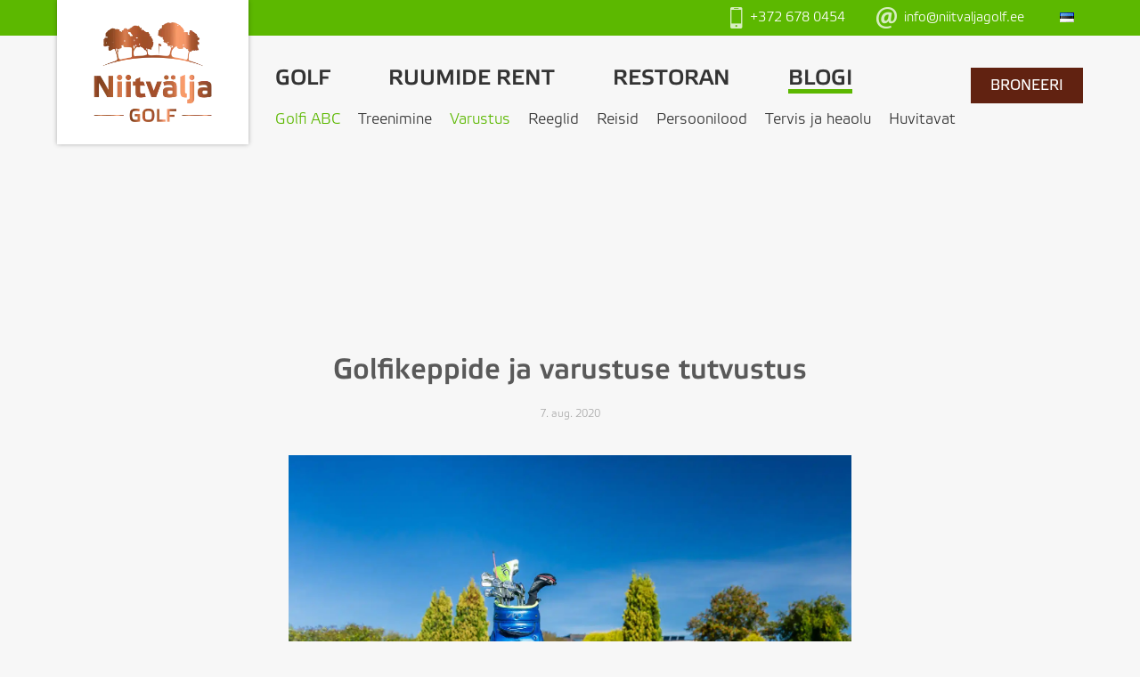

--- FILE ---
content_type: text/html; charset=UTF-8
request_url: https://niitvaljagolf.ee/blog/golfikeppide-ja-varustuse-tutvustus/
body_size: 27362
content:
<!DOCTYPE html>
<html lang="et">
    <head><meta charset="UTF-8"><script>if(navigator.userAgent.match(/MSIE|Internet Explorer/i)||navigator.userAgent.match(/Trident\/7\..*?rv:11/i)){var href=document.location.href;if(!href.match(/[?&]nowprocket/)){if(href.indexOf("?")==-1){if(href.indexOf("#")==-1){document.location.href=href+"?nowprocket=1"}else{document.location.href=href.replace("#","?nowprocket=1#")}}else{if(href.indexOf("#")==-1){document.location.href=href+"&nowprocket=1"}else{document.location.href=href.replace("#","&nowprocket=1#")}}}}</script><script>(()=>{class RocketLazyLoadScripts{constructor(){this.v="1.2.6",this.triggerEvents=["keydown","mousedown","mousemove","touchmove","touchstart","touchend","wheel"],this.userEventHandler=this.t.bind(this),this.touchStartHandler=this.i.bind(this),this.touchMoveHandler=this.o.bind(this),this.touchEndHandler=this.h.bind(this),this.clickHandler=this.u.bind(this),this.interceptedClicks=[],this.interceptedClickListeners=[],this.l(this),window.addEventListener("pageshow",(t=>{this.persisted=t.persisted,this.everythingLoaded&&this.m()})),this.CSPIssue=sessionStorage.getItem("rocketCSPIssue"),document.addEventListener("securitypolicyviolation",(t=>{this.CSPIssue||"script-src-elem"!==t.violatedDirective||"data"!==t.blockedURI||(this.CSPIssue=!0,sessionStorage.setItem("rocketCSPIssue",!0))})),document.addEventListener("DOMContentLoaded",(()=>{this.k()})),this.delayedScripts={normal:[],async:[],defer:[]},this.trash=[],this.allJQueries=[]}p(t){document.hidden?t.t():(this.triggerEvents.forEach((e=>window.addEventListener(e,t.userEventHandler,{passive:!0}))),window.addEventListener("touchstart",t.touchStartHandler,{passive:!0}),window.addEventListener("mousedown",t.touchStartHandler),document.addEventListener("visibilitychange",t.userEventHandler))}_(){this.triggerEvents.forEach((t=>window.removeEventListener(t,this.userEventHandler,{passive:!0}))),document.removeEventListener("visibilitychange",this.userEventHandler)}i(t){"HTML"!==t.target.tagName&&(window.addEventListener("touchend",this.touchEndHandler),window.addEventListener("mouseup",this.touchEndHandler),window.addEventListener("touchmove",this.touchMoveHandler,{passive:!0}),window.addEventListener("mousemove",this.touchMoveHandler),t.target.addEventListener("click",this.clickHandler),this.L(t.target,!0),this.S(t.target,"onclick","rocket-onclick"),this.C())}o(t){window.removeEventListener("touchend",this.touchEndHandler),window.removeEventListener("mouseup",this.touchEndHandler),window.removeEventListener("touchmove",this.touchMoveHandler,{passive:!0}),window.removeEventListener("mousemove",this.touchMoveHandler),t.target.removeEventListener("click",this.clickHandler),this.L(t.target,!1),this.S(t.target,"rocket-onclick","onclick"),this.M()}h(){window.removeEventListener("touchend",this.touchEndHandler),window.removeEventListener("mouseup",this.touchEndHandler),window.removeEventListener("touchmove",this.touchMoveHandler,{passive:!0}),window.removeEventListener("mousemove",this.touchMoveHandler)}u(t){t.target.removeEventListener("click",this.clickHandler),this.L(t.target,!1),this.S(t.target,"rocket-onclick","onclick"),this.interceptedClicks.push(t),t.preventDefault(),t.stopPropagation(),t.stopImmediatePropagation(),this.M()}O(){window.removeEventListener("touchstart",this.touchStartHandler,{passive:!0}),window.removeEventListener("mousedown",this.touchStartHandler),this.interceptedClicks.forEach((t=>{t.target.dispatchEvent(new MouseEvent("click",{view:t.view,bubbles:!0,cancelable:!0}))}))}l(t){EventTarget.prototype.addEventListenerWPRocketBase=EventTarget.prototype.addEventListener,EventTarget.prototype.addEventListener=function(e,i,o){"click"!==e||t.windowLoaded||i===t.clickHandler||t.interceptedClickListeners.push({target:this,func:i,options:o}),(this||window).addEventListenerWPRocketBase(e,i,o)}}L(t,e){this.interceptedClickListeners.forEach((i=>{i.target===t&&(e?t.removeEventListener("click",i.func,i.options):t.addEventListener("click",i.func,i.options))})),t.parentNode!==document.documentElement&&this.L(t.parentNode,e)}D(){return new Promise((t=>{this.P?this.M=t:t()}))}C(){this.P=!0}M(){this.P=!1}S(t,e,i){t.hasAttribute&&t.hasAttribute(e)&&(event.target.setAttribute(i,event.target.getAttribute(e)),event.target.removeAttribute(e))}t(){this._(this),"loading"===document.readyState?document.addEventListener("DOMContentLoaded",this.R.bind(this)):this.R()}k(){let t=[];document.querySelectorAll("script[type=rocketlazyloadscript][data-rocket-src]").forEach((e=>{let i=e.getAttribute("data-rocket-src");if(i&&!i.startsWith("data:")){0===i.indexOf("//")&&(i=location.protocol+i);try{const o=new URL(i).origin;o!==location.origin&&t.push({src:o,crossOrigin:e.crossOrigin||"module"===e.getAttribute("data-rocket-type")})}catch(t){}}})),t=[...new Map(t.map((t=>[JSON.stringify(t),t]))).values()],this.T(t,"preconnect")}async R(){this.lastBreath=Date.now(),this.j(this),this.F(this),this.I(),this.W(),this.q(),await this.A(this.delayedScripts.normal),await this.A(this.delayedScripts.defer),await this.A(this.delayedScripts.async);try{await this.U(),await this.H(this),await this.J()}catch(t){console.error(t)}window.dispatchEvent(new Event("rocket-allScriptsLoaded")),this.everythingLoaded=!0,this.D().then((()=>{this.O()})),this.N()}W(){document.querySelectorAll("script[type=rocketlazyloadscript]").forEach((t=>{t.hasAttribute("data-rocket-src")?t.hasAttribute("async")&&!1!==t.async?this.delayedScripts.async.push(t):t.hasAttribute("defer")&&!1!==t.defer||"module"===t.getAttribute("data-rocket-type")?this.delayedScripts.defer.push(t):this.delayedScripts.normal.push(t):this.delayedScripts.normal.push(t)}))}async B(t){if(await this.G(),!0!==t.noModule||!("noModule"in HTMLScriptElement.prototype))return new Promise((e=>{let i;function o(){(i||t).setAttribute("data-rocket-status","executed"),e()}try{if(navigator.userAgent.indexOf("Firefox/")>0||""===navigator.vendor||this.CSPIssue)i=document.createElement("script"),[...t.attributes].forEach((t=>{let e=t.nodeName;"type"!==e&&("data-rocket-type"===e&&(e="type"),"data-rocket-src"===e&&(e="src"),i.setAttribute(e,t.nodeValue))})),t.text&&(i.text=t.text),i.hasAttribute("src")?(i.addEventListener("load",o),i.addEventListener("error",(function(){i.setAttribute("data-rocket-status","failed-network"),e()})),setTimeout((()=>{i.isConnected||e()}),1)):(i.text=t.text,o()),t.parentNode.replaceChild(i,t);else{const i=t.getAttribute("data-rocket-type"),s=t.getAttribute("data-rocket-src");i?(t.type=i,t.removeAttribute("data-rocket-type")):t.removeAttribute("type"),t.addEventListener("load",o),t.addEventListener("error",(i=>{this.CSPIssue&&i.target.src.startsWith("data:")?(console.log("WPRocket: data-uri blocked by CSP -> fallback"),t.removeAttribute("src"),this.B(t).then(e)):(t.setAttribute("data-rocket-status","failed-network"),e())})),s?(t.removeAttribute("data-rocket-src"),t.src=s):t.src="data:text/javascript;base64,"+window.btoa(unescape(encodeURIComponent(t.text)))}}catch(i){t.setAttribute("data-rocket-status","failed-transform"),e()}}));t.setAttribute("data-rocket-status","skipped")}async A(t){const e=t.shift();return e&&e.isConnected?(await this.B(e),this.A(t)):Promise.resolve()}q(){this.T([...this.delayedScripts.normal,...this.delayedScripts.defer,...this.delayedScripts.async],"preload")}T(t,e){var i=document.createDocumentFragment();t.forEach((t=>{const o=t.getAttribute&&t.getAttribute("data-rocket-src")||t.src;if(o&&!o.startsWith("data:")){const s=document.createElement("link");s.href=o,s.rel=e,"preconnect"!==e&&(s.as="script"),t.getAttribute&&"module"===t.getAttribute("data-rocket-type")&&(s.crossOrigin=!0),t.crossOrigin&&(s.crossOrigin=t.crossOrigin),t.integrity&&(s.integrity=t.integrity),i.appendChild(s),this.trash.push(s)}})),document.head.appendChild(i)}j(t){let e={};function i(i,o){return e[o].eventsToRewrite.indexOf(i)>=0&&!t.everythingLoaded?"rocket-"+i:i}function o(t,o){!function(t){e[t]||(e[t]={originalFunctions:{add:t.addEventListener,remove:t.removeEventListener},eventsToRewrite:[]},t.addEventListener=function(){arguments[0]=i(arguments[0],t),e[t].originalFunctions.add.apply(t,arguments)},t.removeEventListener=function(){arguments[0]=i(arguments[0],t),e[t].originalFunctions.remove.apply(t,arguments)})}(t),e[t].eventsToRewrite.push(o)}function s(e,i){let o=e[i];e[i]=null,Object.defineProperty(e,i,{get:()=>o||function(){},set(s){t.everythingLoaded?o=s:e["rocket"+i]=o=s}})}o(document,"DOMContentLoaded"),o(window,"DOMContentLoaded"),o(window,"load"),o(window,"pageshow"),o(document,"readystatechange"),s(document,"onreadystatechange"),s(window,"onload"),s(window,"onpageshow");try{Object.defineProperty(document,"readyState",{get:()=>t.rocketReadyState,set(e){t.rocketReadyState=e},configurable:!0}),document.readyState="loading"}catch(t){console.log("WPRocket DJE readyState conflict, bypassing")}}F(t){let e;function i(e){return t.everythingLoaded?e:e.split(" ").map((t=>"load"===t||0===t.indexOf("load.")?"rocket-jquery-load":t)).join(" ")}function o(o){function s(t){const e=o.fn[t];o.fn[t]=o.fn.init.prototype[t]=function(){return this[0]===window&&("string"==typeof arguments[0]||arguments[0]instanceof String?arguments[0]=i(arguments[0]):"object"==typeof arguments[0]&&Object.keys(arguments[0]).forEach((t=>{const e=arguments[0][t];delete arguments[0][t],arguments[0][i(t)]=e}))),e.apply(this,arguments),this}}o&&o.fn&&!t.allJQueries.includes(o)&&(o.fn.ready=o.fn.init.prototype.ready=function(e){return t.domReadyFired?e.bind(document)(o):document.addEventListener("rocket-DOMContentLoaded",(()=>e.bind(document)(o))),o([])},s("on"),s("one"),t.allJQueries.push(o)),e=o}o(window.jQuery),Object.defineProperty(window,"jQuery",{get:()=>e,set(t){o(t)}})}async H(t){const e=document.querySelector("script[data-webpack]");e&&(await async function(){return new Promise((t=>{e.addEventListener("load",t),e.addEventListener("error",t)}))}(),await t.K(),await t.H(t))}async U(){this.domReadyFired=!0;try{document.readyState="interactive"}catch(t){}await this.G(),document.dispatchEvent(new Event("rocket-readystatechange")),await this.G(),document.rocketonreadystatechange&&document.rocketonreadystatechange(),await this.G(),document.dispatchEvent(new Event("rocket-DOMContentLoaded")),await this.G(),window.dispatchEvent(new Event("rocket-DOMContentLoaded"))}async J(){try{document.readyState="complete"}catch(t){}await this.G(),document.dispatchEvent(new Event("rocket-readystatechange")),await this.G(),document.rocketonreadystatechange&&document.rocketonreadystatechange(),await this.G(),window.dispatchEvent(new Event("rocket-load")),await this.G(),window.rocketonload&&window.rocketonload(),await this.G(),this.allJQueries.forEach((t=>t(window).trigger("rocket-jquery-load"))),await this.G();const t=new Event("rocket-pageshow");t.persisted=this.persisted,window.dispatchEvent(t),await this.G(),window.rocketonpageshow&&window.rocketonpageshow({persisted:this.persisted}),this.windowLoaded=!0}m(){document.onreadystatechange&&document.onreadystatechange(),window.onload&&window.onload(),window.onpageshow&&window.onpageshow({persisted:this.persisted})}I(){const t=new Map;document.write=document.writeln=function(e){const i=document.currentScript;i||console.error("WPRocket unable to document.write this: "+e);const o=document.createRange(),s=i.parentElement;let n=t.get(i);void 0===n&&(n=i.nextSibling,t.set(i,n));const c=document.createDocumentFragment();o.setStart(c,0),c.appendChild(o.createContextualFragment(e)),s.insertBefore(c,n)}}async G(){Date.now()-this.lastBreath>45&&(await this.K(),this.lastBreath=Date.now())}async K(){return document.hidden?new Promise((t=>setTimeout(t))):new Promise((t=>requestAnimationFrame(t)))}N(){this.trash.forEach((t=>t.remove()))}static run(){const t=new RocketLazyLoadScripts;t.p(t)}}RocketLazyLoadScripts.run()})();</script>
        <!-- Google tag (gtag.js) -->
		<script type="rocketlazyloadscript" async data-rocket-src="https://www.googletagmanager.com/gtag/js?id=G-0GS00N87ZB"></script>
		<script type="rocketlazyloadscript">
			window.dataLayer = window.dataLayer || [];
			function gtag(){dataLayer.push(arguments);}
			gtag('js', new Date());

			gtag('config', 'G-0GS00N87ZB');
		</script>

        
        <meta name="viewport" content="width=device-width, initial-scale=1">
        <meta name='robots' content='index, follow, max-image-preview:large, max-snippet:-1, max-video-preview:-1' />

	<!-- This site is optimized with the Yoast SEO plugin v23.5 - https://yoast.com/wordpress/plugins/seo/ -->
	<title>Golfikeppide ja varustuse tutvustus &#8211; Niitvälja Golf</title>
	<link rel="canonical" href="https://niitvaljagolf.ee/blog/golfikeppide-ja-varustuse-tutvustus/" />
	<meta property="og:locale" content="et_EE" />
	<meta property="og:type" content="article" />
	<meta property="og:title" content="Golfikeppide ja varustuse tutvustus &#8211; Niitvälja Golf" />
	<meta property="og:description" content="Mängijal on lubatud rajale kaasa võtta kuni 14 golfikeppi. Iga kepiga saab lüüa erineva pikkusega golfilööke. Millised kepid mänguks kaasa" />
	<meta property="og:url" content="https://niitvaljagolf.ee/blog/golfikeppide-ja-varustuse-tutvustus/" />
	<meta property="og:site_name" content="Niitvälja Golf" />
	<meta property="article:modified_time" content="2023-07-25T19:28:18+00:00" />
	<meta property="og:image" content="https://niitvaljagolf.ee/wp-content/uploads/2020/02/MSO-190901-2460-e1588935150336.jpg" />
	<meta property="og:image:width" content="1584" />
	<meta property="og:image:height" content="1008" />
	<meta property="og:image:type" content="image/jpeg" />
	<meta name="twitter:card" content="summary_large_image" />
	<meta name="twitter:label1" content="Est. reading time" />
	<meta name="twitter:data1" content="4 minutit" />
	<script type="application/ld+json" class="yoast-schema-graph">{"@context":"https://schema.org","@graph":[{"@type":"WebPage","@id":"https://niitvaljagolf.ee/blog/golfikeppide-ja-varustuse-tutvustus/","url":"https://niitvaljagolf.ee/blog/golfikeppide-ja-varustuse-tutvustus/","name":"Golfikeppide ja varustuse tutvustus &#8211; Niitvälja Golf","isPartOf":{"@id":"https://niitvaljagolf.ee/#website"},"primaryImageOfPage":{"@id":"https://niitvaljagolf.ee/blog/golfikeppide-ja-varustuse-tutvustus/#primaryimage"},"image":{"@id":"https://niitvaljagolf.ee/blog/golfikeppide-ja-varustuse-tutvustus/#primaryimage"},"thumbnailUrl":"https://niitvaljagolf.ee/wp-content/uploads/2020/02/MSO-190901-2460-e1588935150336.jpg","datePublished":"2020-08-07T20:11:00+00:00","dateModified":"2023-07-25T19:28:18+00:00","breadcrumb":{"@id":"https://niitvaljagolf.ee/blog/golfikeppide-ja-varustuse-tutvustus/#breadcrumb"},"inLanguage":"et","potentialAction":[{"@type":"ReadAction","target":["https://niitvaljagolf.ee/blog/golfikeppide-ja-varustuse-tutvustus/"]}]},{"@type":"ImageObject","inLanguage":"et","@id":"https://niitvaljagolf.ee/blog/golfikeppide-ja-varustuse-tutvustus/#primaryimage","url":"https://niitvaljagolf.ee/wp-content/uploads/2020/02/MSO-190901-2460-e1588935150336.jpg","contentUrl":"https://niitvaljagolf.ee/wp-content/uploads/2020/02/MSO-190901-2460-e1588935150336.jpg","width":1584,"height":1008},{"@type":"BreadcrumbList","@id":"https://niitvaljagolf.ee/blog/golfikeppide-ja-varustuse-tutvustus/#breadcrumb","itemListElement":[{"@type":"ListItem","position":1,"name":"Blogi","item":"https://niitvaljagolf.ee/blog/"},{"@type":"ListItem","position":2,"name":"Golfikeppide ja varustuse tutvustus"}]},{"@type":"WebSite","@id":"https://niitvaljagolf.ee/#website","url":"https://niitvaljagolf.ee/","name":"Niitvälja Golf","description":"Eesti golfi kodu","publisher":{"@id":"https://niitvaljagolf.ee/#organization"},"potentialAction":[{"@type":"SearchAction","target":{"@type":"EntryPoint","urlTemplate":"https://niitvaljagolf.ee/?s={search_term_string}"},"query-input":{"@type":"PropertyValueSpecification","valueRequired":true,"valueName":"search_term_string"}}],"inLanguage":"et"},{"@type":"Organization","@id":"https://niitvaljagolf.ee/#organization","name":"Niitvälja Golf","url":"https://niitvaljagolf.ee/","logo":{"@type":"ImageObject","inLanguage":"et","@id":"https://niitvaljagolf.ee/#/schema/logo/image/","url":"https://niitvaljagolf.ee/wp-content/uploads/2018/07/logo-1.png","contentUrl":"https://niitvaljagolf.ee/wp-content/uploads/2018/07/logo-1.png","width":340,"height":218,"caption":"Niitvälja Golf"},"image":{"@id":"https://niitvaljagolf.ee/#/schema/logo/image/"}}]}</script>
	<!-- / Yoast SEO plugin. -->


<style id='wp-emoji-styles-inline-css' type='text/css'>

	img.wp-smiley, img.emoji {
		display: inline !important;
		border: none !important;
		box-shadow: none !important;
		height: 1em !important;
		width: 1em !important;
		margin: 0 0.07em !important;
		vertical-align: -0.1em !important;
		background: none !important;
		padding: 0 !important;
	}
</style>
<link rel='stylesheet' id='wp-block-library-css' href='https://niitvaljagolf.ee/wp-includes/css/dist/block-library/style.min.css?ver=6.4.7' type='text/css' media='all' />
<style id='smaily-for-wp-newsletter-subscription-block-style-inline-css' type='text/css'>
/*!***************************************************************************************************************************************************************************************************************************************!*\
  !*** css ./node_modules/css-loader/dist/cjs.js??ruleSet[1].rules[4].use[1]!./node_modules/postcss-loader/dist/cjs.js??ruleSet[1].rules[4].use[2]!./node_modules/sass-loader/dist/cjs.js??ruleSet[1].rules[4].use[3]!./src/style.scss ***!
  \***************************************************************************************************************************************************************************************************************************************/
/**
 * The following styles get applied both on the front of your site
 * and in the editor.
 *
 * Replace them with your own styles or remove the file completely.
 */
.wp-block-create-block-smaily-for-wp {
  background-color: white;
  color: #000;
  padding: 2px;
}

/*# sourceMappingURL=style-index.css.map*/
</style>
<style id='classic-theme-styles-inline-css' type='text/css'>
/*! This file is auto-generated */
.wp-block-button__link{color:#fff;background-color:#32373c;border-radius:9999px;box-shadow:none;text-decoration:none;padding:calc(.667em + 2px) calc(1.333em + 2px);font-size:1.125em}.wp-block-file__button{background:#32373c;color:#fff;text-decoration:none}
</style>
<style id='global-styles-inline-css' type='text/css'>
body{--wp--preset--color--black: #000000;--wp--preset--color--cyan-bluish-gray: #abb8c3;--wp--preset--color--white: #ffffff;--wp--preset--color--pale-pink: #f78da7;--wp--preset--color--vivid-red: #cf2e2e;--wp--preset--color--luminous-vivid-orange: #ff6900;--wp--preset--color--luminous-vivid-amber: #fcb900;--wp--preset--color--light-green-cyan: #7bdcb5;--wp--preset--color--vivid-green-cyan: #00d084;--wp--preset--color--pale-cyan-blue: #8ed1fc;--wp--preset--color--vivid-cyan-blue: #0693e3;--wp--preset--color--vivid-purple: #9b51e0;--wp--preset--gradient--vivid-cyan-blue-to-vivid-purple: linear-gradient(135deg,rgba(6,147,227,1) 0%,rgb(155,81,224) 100%);--wp--preset--gradient--light-green-cyan-to-vivid-green-cyan: linear-gradient(135deg,rgb(122,220,180) 0%,rgb(0,208,130) 100%);--wp--preset--gradient--luminous-vivid-amber-to-luminous-vivid-orange: linear-gradient(135deg,rgba(252,185,0,1) 0%,rgba(255,105,0,1) 100%);--wp--preset--gradient--luminous-vivid-orange-to-vivid-red: linear-gradient(135deg,rgba(255,105,0,1) 0%,rgb(207,46,46) 100%);--wp--preset--gradient--very-light-gray-to-cyan-bluish-gray: linear-gradient(135deg,rgb(238,238,238) 0%,rgb(169,184,195) 100%);--wp--preset--gradient--cool-to-warm-spectrum: linear-gradient(135deg,rgb(74,234,220) 0%,rgb(151,120,209) 20%,rgb(207,42,186) 40%,rgb(238,44,130) 60%,rgb(251,105,98) 80%,rgb(254,248,76) 100%);--wp--preset--gradient--blush-light-purple: linear-gradient(135deg,rgb(255,206,236) 0%,rgb(152,150,240) 100%);--wp--preset--gradient--blush-bordeaux: linear-gradient(135deg,rgb(254,205,165) 0%,rgb(254,45,45) 50%,rgb(107,0,62) 100%);--wp--preset--gradient--luminous-dusk: linear-gradient(135deg,rgb(255,203,112) 0%,rgb(199,81,192) 50%,rgb(65,88,208) 100%);--wp--preset--gradient--pale-ocean: linear-gradient(135deg,rgb(255,245,203) 0%,rgb(182,227,212) 50%,rgb(51,167,181) 100%);--wp--preset--gradient--electric-grass: linear-gradient(135deg,rgb(202,248,128) 0%,rgb(113,206,126) 100%);--wp--preset--gradient--midnight: linear-gradient(135deg,rgb(2,3,129) 0%,rgb(40,116,252) 100%);--wp--preset--font-size--small: 13px;--wp--preset--font-size--medium: 20px;--wp--preset--font-size--large: 36px;--wp--preset--font-size--x-large: 42px;--wp--preset--spacing--20: 0.44rem;--wp--preset--spacing--30: 0.67rem;--wp--preset--spacing--40: 1rem;--wp--preset--spacing--50: 1.5rem;--wp--preset--spacing--60: 2.25rem;--wp--preset--spacing--70: 3.38rem;--wp--preset--spacing--80: 5.06rem;--wp--preset--shadow--natural: 6px 6px 9px rgba(0, 0, 0, 0.2);--wp--preset--shadow--deep: 12px 12px 50px rgba(0, 0, 0, 0.4);--wp--preset--shadow--sharp: 6px 6px 0px rgba(0, 0, 0, 0.2);--wp--preset--shadow--outlined: 6px 6px 0px -3px rgba(255, 255, 255, 1), 6px 6px rgba(0, 0, 0, 1);--wp--preset--shadow--crisp: 6px 6px 0px rgba(0, 0, 0, 1);}:where(.is-layout-flex){gap: 0.5em;}:where(.is-layout-grid){gap: 0.5em;}body .is-layout-flow > .alignleft{float: left;margin-inline-start: 0;margin-inline-end: 2em;}body .is-layout-flow > .alignright{float: right;margin-inline-start: 2em;margin-inline-end: 0;}body .is-layout-flow > .aligncenter{margin-left: auto !important;margin-right: auto !important;}body .is-layout-constrained > .alignleft{float: left;margin-inline-start: 0;margin-inline-end: 2em;}body .is-layout-constrained > .alignright{float: right;margin-inline-start: 2em;margin-inline-end: 0;}body .is-layout-constrained > .aligncenter{margin-left: auto !important;margin-right: auto !important;}body .is-layout-constrained > :where(:not(.alignleft):not(.alignright):not(.alignfull)){max-width: var(--wp--style--global--content-size);margin-left: auto !important;margin-right: auto !important;}body .is-layout-constrained > .alignwide{max-width: var(--wp--style--global--wide-size);}body .is-layout-flex{display: flex;}body .is-layout-flex{flex-wrap: wrap;align-items: center;}body .is-layout-flex > *{margin: 0;}body .is-layout-grid{display: grid;}body .is-layout-grid > *{margin: 0;}:where(.wp-block-columns.is-layout-flex){gap: 2em;}:where(.wp-block-columns.is-layout-grid){gap: 2em;}:where(.wp-block-post-template.is-layout-flex){gap: 1.25em;}:where(.wp-block-post-template.is-layout-grid){gap: 1.25em;}.has-black-color{color: var(--wp--preset--color--black) !important;}.has-cyan-bluish-gray-color{color: var(--wp--preset--color--cyan-bluish-gray) !important;}.has-white-color{color: var(--wp--preset--color--white) !important;}.has-pale-pink-color{color: var(--wp--preset--color--pale-pink) !important;}.has-vivid-red-color{color: var(--wp--preset--color--vivid-red) !important;}.has-luminous-vivid-orange-color{color: var(--wp--preset--color--luminous-vivid-orange) !important;}.has-luminous-vivid-amber-color{color: var(--wp--preset--color--luminous-vivid-amber) !important;}.has-light-green-cyan-color{color: var(--wp--preset--color--light-green-cyan) !important;}.has-vivid-green-cyan-color{color: var(--wp--preset--color--vivid-green-cyan) !important;}.has-pale-cyan-blue-color{color: var(--wp--preset--color--pale-cyan-blue) !important;}.has-vivid-cyan-blue-color{color: var(--wp--preset--color--vivid-cyan-blue) !important;}.has-vivid-purple-color{color: var(--wp--preset--color--vivid-purple) !important;}.has-black-background-color{background-color: var(--wp--preset--color--black) !important;}.has-cyan-bluish-gray-background-color{background-color: var(--wp--preset--color--cyan-bluish-gray) !important;}.has-white-background-color{background-color: var(--wp--preset--color--white) !important;}.has-pale-pink-background-color{background-color: var(--wp--preset--color--pale-pink) !important;}.has-vivid-red-background-color{background-color: var(--wp--preset--color--vivid-red) !important;}.has-luminous-vivid-orange-background-color{background-color: var(--wp--preset--color--luminous-vivid-orange) !important;}.has-luminous-vivid-amber-background-color{background-color: var(--wp--preset--color--luminous-vivid-amber) !important;}.has-light-green-cyan-background-color{background-color: var(--wp--preset--color--light-green-cyan) !important;}.has-vivid-green-cyan-background-color{background-color: var(--wp--preset--color--vivid-green-cyan) !important;}.has-pale-cyan-blue-background-color{background-color: var(--wp--preset--color--pale-cyan-blue) !important;}.has-vivid-cyan-blue-background-color{background-color: var(--wp--preset--color--vivid-cyan-blue) !important;}.has-vivid-purple-background-color{background-color: var(--wp--preset--color--vivid-purple) !important;}.has-black-border-color{border-color: var(--wp--preset--color--black) !important;}.has-cyan-bluish-gray-border-color{border-color: var(--wp--preset--color--cyan-bluish-gray) !important;}.has-white-border-color{border-color: var(--wp--preset--color--white) !important;}.has-pale-pink-border-color{border-color: var(--wp--preset--color--pale-pink) !important;}.has-vivid-red-border-color{border-color: var(--wp--preset--color--vivid-red) !important;}.has-luminous-vivid-orange-border-color{border-color: var(--wp--preset--color--luminous-vivid-orange) !important;}.has-luminous-vivid-amber-border-color{border-color: var(--wp--preset--color--luminous-vivid-amber) !important;}.has-light-green-cyan-border-color{border-color: var(--wp--preset--color--light-green-cyan) !important;}.has-vivid-green-cyan-border-color{border-color: var(--wp--preset--color--vivid-green-cyan) !important;}.has-pale-cyan-blue-border-color{border-color: var(--wp--preset--color--pale-cyan-blue) !important;}.has-vivid-cyan-blue-border-color{border-color: var(--wp--preset--color--vivid-cyan-blue) !important;}.has-vivid-purple-border-color{border-color: var(--wp--preset--color--vivid-purple) !important;}.has-vivid-cyan-blue-to-vivid-purple-gradient-background{background: var(--wp--preset--gradient--vivid-cyan-blue-to-vivid-purple) !important;}.has-light-green-cyan-to-vivid-green-cyan-gradient-background{background: var(--wp--preset--gradient--light-green-cyan-to-vivid-green-cyan) !important;}.has-luminous-vivid-amber-to-luminous-vivid-orange-gradient-background{background: var(--wp--preset--gradient--luminous-vivid-amber-to-luminous-vivid-orange) !important;}.has-luminous-vivid-orange-to-vivid-red-gradient-background{background: var(--wp--preset--gradient--luminous-vivid-orange-to-vivid-red) !important;}.has-very-light-gray-to-cyan-bluish-gray-gradient-background{background: var(--wp--preset--gradient--very-light-gray-to-cyan-bluish-gray) !important;}.has-cool-to-warm-spectrum-gradient-background{background: var(--wp--preset--gradient--cool-to-warm-spectrum) !important;}.has-blush-light-purple-gradient-background{background: var(--wp--preset--gradient--blush-light-purple) !important;}.has-blush-bordeaux-gradient-background{background: var(--wp--preset--gradient--blush-bordeaux) !important;}.has-luminous-dusk-gradient-background{background: var(--wp--preset--gradient--luminous-dusk) !important;}.has-pale-ocean-gradient-background{background: var(--wp--preset--gradient--pale-ocean) !important;}.has-electric-grass-gradient-background{background: var(--wp--preset--gradient--electric-grass) !important;}.has-midnight-gradient-background{background: var(--wp--preset--gradient--midnight) !important;}.has-small-font-size{font-size: var(--wp--preset--font-size--small) !important;}.has-medium-font-size{font-size: var(--wp--preset--font-size--medium) !important;}.has-large-font-size{font-size: var(--wp--preset--font-size--large) !important;}.has-x-large-font-size{font-size: var(--wp--preset--font-size--x-large) !important;}
.wp-block-navigation a:where(:not(.wp-element-button)){color: inherit;}
:where(.wp-block-post-template.is-layout-flex){gap: 1.25em;}:where(.wp-block-post-template.is-layout-grid){gap: 1.25em;}
:where(.wp-block-columns.is-layout-flex){gap: 2em;}:where(.wp-block-columns.is-layout-grid){gap: 2em;}
.wp-block-pullquote{font-size: 1.5em;line-height: 1.6;}
</style>
<link data-minify="1" rel='stylesheet' id='contact-form-7-css' href='https://niitvaljagolf.ee/wp-content/cache/min/1/wp-content/plugins/contact-form-7/includes/css/styles.css?ver=1723123670' type='text/css' media='all' />
<link data-minify="1" rel='stylesheet' id='theme-styles-css' href='https://niitvaljagolf.ee/wp-content/cache/background-css/niitvaljagolf.ee/wp-content/cache/min/1/wp-content/themes/niitvaljagolf/assets/css/main.css?ver=1723123670&wpr_t=1769517436' type='text/css' media='all' />
<link data-minify="1" rel='stylesheet' id='weather-styles-css' href='https://niitvaljagolf.ee/wp-content/cache/min/1/wp-content/themes/niitvaljagolf/assets/css/weather-icons.css?ver=1723123670' type='text/css' media='all' />
<link rel='stylesheet' id='fancy-styles-css' href='https://niitvaljagolf.ee/wp-content/themes/niitvaljagolf/assets/css/jquery.fancybox.min.css?ver=4.7' type='text/css' media='all' />
<style id='rocket-lazyload-inline-css' type='text/css'>
.rll-youtube-player{position:relative;padding-bottom:56.23%;height:0;overflow:hidden;max-width:100%;}.rll-youtube-player:focus-within{outline: 2px solid currentColor;outline-offset: 5px;}.rll-youtube-player iframe{position:absolute;top:0;left:0;width:100%;height:100%;z-index:100;background:0 0}.rll-youtube-player img{bottom:0;display:block;left:0;margin:auto;max-width:100%;width:100%;position:absolute;right:0;top:0;border:none;height:auto;-webkit-transition:.4s all;-moz-transition:.4s all;transition:.4s all}.rll-youtube-player img:hover{-webkit-filter:brightness(75%)}.rll-youtube-player .play{height:100%;width:100%;left:0;top:0;position:absolute;background:var(--wpr-bg-6d0057d0-0efd-4719-9496-f499b3319470) no-repeat center;background-color: transparent !important;cursor:pointer;border:none;}
</style>
<script type="rocketlazyloadscript" data-rocket-type="text/javascript" data-rocket-src="https://niitvaljagolf.ee/wp-includes/js/jquery/jquery.min.js?ver=3.7.1" id="jquery-core-js" defer></script>
<script type="rocketlazyloadscript" data-rocket-type="text/javascript" data-rocket-src="https://niitvaljagolf.ee/wp-includes/js/jquery/jquery-migrate.min.js?ver=3.4.1" id="jquery-migrate-js" defer></script>
<link rel="https://api.w.org/" href="https://niitvaljagolf.ee/wp-json/" /><link rel="alternate" type="application/json" href="https://niitvaljagolf.ee/wp-json/wp/v2/blog/27485" /><link rel="EditURI" type="application/rsd+xml" title="RSD" href="https://niitvaljagolf.ee/xmlrpc.php?rsd" />
<meta name="generator" content="WordPress 6.4.7" />
<link rel='shortlink' href='https://niitvaljagolf.ee/?p=27485' />
<link rel="alternate" type="application/json+oembed" href="https://niitvaljagolf.ee/wp-json/oembed/1.0/embed?url=https%3A%2F%2Fniitvaljagolf.ee%2Fblog%2Fgolfikeppide-ja-varustuse-tutvustus%2F" />
<link rel="alternate" type="text/xml+oembed" href="https://niitvaljagolf.ee/wp-json/oembed/1.0/embed?url=https%3A%2F%2Fniitvaljagolf.ee%2Fblog%2Fgolfikeppide-ja-varustuse-tutvustus%2F&#038;format=xml" />
<link rel="icon" href="https://niitvaljagolf.ee/wp-content/uploads/2019/03/cropped-favicon-2-32x32.png" sizes="32x32" />
<link rel="icon" href="https://niitvaljagolf.ee/wp-content/uploads/2019/03/cropped-favicon-2-192x192.png" sizes="192x192" />
<link rel="apple-touch-icon" href="https://niitvaljagolf.ee/wp-content/uploads/2019/03/cropped-favicon-2-180x180.png" />
<meta name="msapplication-TileImage" content="https://niitvaljagolf.ee/wp-content/uploads/2019/03/cropped-favicon-2-270x270.png" />
		<style type="text/css" id="wp-custom-css">
			@media screen and (max-width: 720px){
	.home .center article.one_half .thumb img{
		height: auto!important;
		object-fit: contain;
	}
}		</style>
		<noscript><style id="rocket-lazyload-nojs-css">.rll-youtube-player, [data-lazy-src]{display:none !important;}</style></noscript>        <!-- Facebook Pixel Code -->
        <script type="rocketlazyloadscript">
        !function(f,b,e,v,n,t,s)
        {if(f.fbq)return;n=f.fbq=function(){n.callMethod?
        n.callMethod.apply(n,arguments):n.queue.push(arguments)};
        if(!f._fbq)f._fbq=n;n.push=n;n.loaded=!0;n.version='2.0';
        n.queue=[];t=b.createElement(e);t.async=!0;
        t.src=v;s=b.getElementsByTagName(e)[0];
        s.parentNode.insertBefore(t,s)}(window,document,'script',
        'https://connect.facebook.net/en_US/fbevents.js');
        fbq('init', '984376718931901'); 
        fbq('track', 'PageView');
        </script>
        <noscript>
        <img height="1" width="1" 
        src="https://www.facebook.com/tr?id=984376718931901&ev=PageView
        &noscript=1"/>
        </noscript>
        <!-- End Facebook Pixel Code -->

    <style id="wpr-lazyload-bg-container"></style><style id="wpr-lazyload-bg-exclusion"></style>
<noscript>
<style id="wpr-lazyload-bg-nostyle">.steps{--wpr-bg-7d9ff83b-2cb4-4480-9c29-78c19e6d8c80: url('https://niitvaljagolf.ee/wp-content/themes/niitvaljagolf/assets/images/123_bg.jpg');}.rll-youtube-player .play{--wpr-bg-6d0057d0-0efd-4719-9496-f499b3319470: url('https://niitvaljagolf.ee/wp-content/plugins/wp-rocket/assets/img/youtube.png');}.header-image{--wpr-bg-508ffc9f-7098-4d33-85b5-66951ca83f57: url('https://niitvaljagolf.ee/wp-content/themes/niitvaljagolf/assets/images/header.jpg');}</style>
</noscript>
<script type="application/javascript">const rocket_pairs = [{"selector":".steps","style":".steps{--wpr-bg-7d9ff83b-2cb4-4480-9c29-78c19e6d8c80: url('https:\/\/niitvaljagolf.ee\/wp-content\/themes\/niitvaljagolf\/assets\/images\/123_bg.jpg');}","hash":"7d9ff83b-2cb4-4480-9c29-78c19e6d8c80","url":"https:\/\/niitvaljagolf.ee\/wp-content\/themes\/niitvaljagolf\/assets\/images\/123_bg.jpg"},{"selector":".rll-youtube-player .play","style":".rll-youtube-player .play{--wpr-bg-6d0057d0-0efd-4719-9496-f499b3319470: url('https:\/\/niitvaljagolf.ee\/wp-content\/plugins\/wp-rocket\/assets\/img\/youtube.png');}","hash":"6d0057d0-0efd-4719-9496-f499b3319470","url":"https:\/\/niitvaljagolf.ee\/wp-content\/plugins\/wp-rocket\/assets\/img\/youtube.png"},{"selector":".header-image","style":".header-image{--wpr-bg-508ffc9f-7098-4d33-85b5-66951ca83f57: url('https:\/\/niitvaljagolf.ee\/wp-content\/themes\/niitvaljagolf\/assets\/images\/header.jpg');}","hash":"508ffc9f-7098-4d33-85b5-66951ca83f57","url":"https:\/\/niitvaljagolf.ee\/wp-content\/themes\/niitvaljagolf\/assets\/images\/header.jpg"}]; const rocket_excluded_pairs = [];</script></head>

    <body class="blog-template-default single single-blog postid-27485 wp-custom-logo" >
        <header class="site-header">
            <div class="information">
    <div class="container">
        <div class="flex-container logo-spacer">
            <a href="https://niitvaljagolf.ee/" class="custom-logo-link" rel="home"><img width="340" height="218" src="data:image/svg+xml,%3Csvg%20xmlns='http://www.w3.org/2000/svg'%20viewBox='0%200%20340%20218'%3E%3C/svg%3E" class="custom-logo" alt="Niitvälja Golf" decoding="async" fetchpriority="high" data-lazy-src="https://niitvaljagolf.ee/wp-content/uploads/2020/03/logo2020.png" /><noscript><img width="340" height="218" src="https://niitvaljagolf.ee/wp-content/uploads/2020/03/logo2020.png" class="custom-logo" alt="Niitvälja Golf" decoding="async" fetchpriority="high" /></noscript></a>            <div id="weather" class="flex-container large-hidden">
                <div class="weather-icon"></div>
                <div id="temp"></div>
                <div id="wind"></div>
            </div>
            <div class="contact large-hidden">
                                    <a href="tel:+372 678 0454"><img src="data:image/svg+xml,%3Csvg%20xmlns='http://www.w3.org/2000/svg'%20viewBox='0%200%200%200'%3E%3C/svg%3E" data-lazy-src="[data-uri]"><noscript><img src="[data-uri]"></noscript>+372 678 0454</a>
                                                    <a href="mailto:info@niitvaljagolf.ee"><img src="data:image/svg+xml,%3Csvg%20xmlns='http://www.w3.org/2000/svg'%20viewBox='0%200%200%200'%3E%3C/svg%3E" data-lazy-src="[data-uri]"><noscript><img src="[data-uri]"></noscript>info@niitvaljagolf.ee</a>
                            </div>
            <div class="languages large-hidden">
                <ul>	<li class="lang-item lang-item-31 lang-item-et current-lang lang-item-first"><a  lang="et" hreflang="et" href="https://niitvaljagolf.ee/blog/golfikeppide-ja-varustuse-tutvustus/"><img src="data:image/svg+xml,%3Csvg%20xmlns='http://www.w3.org/2000/svg'%20viewBox='0%200%2016%2011'%3E%3C/svg%3E" alt="EST" width="16" height="11" style="width: 16px; height: 11px;" data-lazy-src="[data-uri]" /><noscript><img src="[data-uri]" alt="EST" width="16" height="11" style="width: 16px; height: 11px;" /></noscript></a></li>
	<li class="lang-item lang-item-28 lang-item-en no-translation"><a  lang="en-US" hreflang="en-US" href="https://niitvaljagolf.ee/en/"><img src="data:image/svg+xml,%3Csvg%20xmlns='http://www.w3.org/2000/svg'%20viewBox='0%200%2016%2011'%3E%3C/svg%3E" alt="ENG" width="16" height="11" style="width: 16px; height: 11px;" data-lazy-src="[data-uri]" /><noscript><img src="[data-uri]" alt="ENG" width="16" height="11" style="width: 16px; height: 11px;" /></noscript></a></li>
	<li class="lang-item lang-item-33 lang-item-fi no-translation"><a  lang="fi" hreflang="fi" href="https://niitvaljagolf.ee/fi/"><img src="data:image/svg+xml,%3Csvg%20xmlns='http://www.w3.org/2000/svg'%20viewBox='0%200%2016%2011'%3E%3C/svg%3E" alt="FIN" width="16" height="11" style="width: 16px; height: 11px;" data-lazy-src="[data-uri]" /><noscript><img src="[data-uri]" alt="FIN" width="16" height="11" style="width: 16px; height: 11px;" /></noscript></a></li>
</ul>
            </div>
                            <button class="menu-toggle">
                    <span></span>
                    <span></span>
                    <span></span>
                </button>
                    </div>
    </div>
</div>            <div class="container flex-container">
                <nav class="site-navigation large-hidden">
    <div class="logo-spacer">
        <ul id="menu-golf" class="menu"><li id="menu-item-16434" class="menu-item menu-item-type-post_type menu-item-object-page menu-item-home menu-item-has-children menu-item-16434"><a href="https://niitvaljagolf.ee/">GOLF</a>
<ul class="sub-menu">
	<li id="menu-item-15105" class="menu-item menu-item-type-post_type menu-item-object-page menu-item-15105"><a href="https://niitvaljagolf.ee/golf/alustajale/">Alustajale</a></li>
	<li id="menu-item-14904" class="menu-item menu-item-type-post_type menu-item-object-page menu-item-14904"><a href="https://niitvaljagolf.ee/golf/hinnakiri/">Hinnakiri</a></li>
	<li id="menu-item-14902" class="menu-item menu-item-type-post_type menu-item-object-page menu-item-14902"><a href="https://niitvaljagolf.ee/golf/valjak/">Väljak</a></li>
	<li id="menu-item-14900" class="menu-item menu-item-type-post_type menu-item-object-page menu-item-14900"><a href="https://niitvaljagolf.ee/golf/golfikool/">Golfikool</a></li>
	<li id="menu-item-14899" class="menu-item menu-item-type-post_type menu-item-object-page menu-item-14899"><a href="https://niitvaljagolf.ee/golf/voistlused/">Võistlused</a></li>
	<li id="menu-item-14898" class="menu-item menu-item-type-post_type menu-item-object-page menu-item-14898"><a href="https://niitvaljagolf.ee/golf/klubi/">Klubi</a></li>
	<li id="menu-item-14957" class="menu-item menu-item-type-post_type menu-item-object-page menu-item-14957"><a href="https://niitvaljagolf.ee/golf/meist/">Meist</a></li>
</ul>
</li>
<li id="menu-item-16435" class="menu-item menu-item-type-post_type menu-item-object-page menu-item-16435"><a href="https://niitvaljagolf.ee/ruumide-rent/">Ruumide rent</a></li>
<li id="menu-item-16436" class="menu-item menu-item-type-post_type menu-item-object-page menu-item-16436"><a href="https://niitvaljagolf.ee/restoran/">Restoran</a></li>
<li id="menu-item-23201" class="menu-item menu-item-type-post_type_archive menu-item-object-blog menu-item-has-children menu-item-23201"><a href="https://niitvaljagolf.ee/blog/">Blogi</a>
<ul class="sub-menu">
	<li id="menu-item-23016" class="menu-item menu-item-type-taxonomy menu-item-object-blog_groups current-blog-ancestor current-menu-parent current-blog-parent menu-item-23016"><a href="https://niitvaljagolf.ee/group/golfi-abc/">Golfi ABC</a></li>
	<li id="menu-item-23017" class="menu-item menu-item-type-taxonomy menu-item-object-blog_groups menu-item-23017"><a href="https://niitvaljagolf.ee/group/treenimine/">Treenimine</a></li>
	<li id="menu-item-23018" class="menu-item menu-item-type-taxonomy menu-item-object-blog_groups current-blog-ancestor current-menu-parent current-blog-parent menu-item-23018"><a href="https://niitvaljagolf.ee/group/varustus/">Varustus</a></li>
	<li id="menu-item-23019" class="menu-item menu-item-type-taxonomy menu-item-object-blog_groups menu-item-23019"><a href="https://niitvaljagolf.ee/group/reeglid/">Reeglid</a></li>
	<li id="menu-item-23020" class="menu-item menu-item-type-taxonomy menu-item-object-blog_groups menu-item-23020"><a href="https://niitvaljagolf.ee/group/reisid/">Reisid</a></li>
	<li id="menu-item-23021" class="menu-item menu-item-type-taxonomy menu-item-object-blog_groups menu-item-23021"><a href="https://niitvaljagolf.ee/group/persoonilood/">Persoonilood</a></li>
	<li id="menu-item-24285" class="menu-item menu-item-type-taxonomy menu-item-object-blog_groups menu-item-24285"><a href="https://niitvaljagolf.ee/group/tervis-ja-heaolu/">Tervis ja heaolu</a></li>
	<li id="menu-item-23022" class="menu-item menu-item-type-taxonomy menu-item-object-blog_groups menu-item-23022"><a href="https://niitvaljagolf.ee/group/huvitavat/">Huvitavat</a></li>
</ul>
</li>
</ul>    </div>
</nav>
<div class="book-online" >
	<a href="#" class="button brown" onclick="document.getElementById('booking-submenu').classList.toggle('hidden');return false;">BRONEERI</a>
	<div id="booking-submenu" class="hidden" onmouseleave="document.getElementById('booking-submenu').classList.toggle('hidden');">
		<a href="/golf/broneeri-aeg/" class="button brown">Broneeri aeg</a>
		<a href="#" class="button brown" data-fancybox="open-times" data-src="#open-times">Lahtiolekuajad</a>
					<a href="/golf/golfikool/tunniplaan/" class="button brown">Tunniplaan</a>
			<a href="#" class="button brown" data-fancybox="login-modal" data-src="#login-modal">Võistlused ja hcp</a>
			</div>
	<style>
		.book-online{
			position: relative;
		}
		#booking-submenu{
			position: absolute;
			top: 120%;
			right: 0;
			text-align: right;
		}
		#booking-submenu a{
			white-space: nowrap;
			width: 100%;
			margin-top: 2px;
		}
	</style>
</div>
<nav class="mobile-navigation">
    <ul id="menu-golf-1" class="menu"><li class="menu-item menu-item-type-post_type menu-item-object-page menu-item-home menu-item-has-children menu-item-16434"><a href="https://niitvaljagolf.ee/">GOLF</a>
<ul class="sub-menu">
	<li class="menu-item menu-item-type-post_type menu-item-object-page menu-item-15105"><a href="https://niitvaljagolf.ee/golf/alustajale/">Alustajale</a></li>
	<li class="menu-item menu-item-type-post_type menu-item-object-page menu-item-14904"><a href="https://niitvaljagolf.ee/golf/hinnakiri/">Hinnakiri</a></li>
	<li class="menu-item menu-item-type-post_type menu-item-object-page menu-item-14902"><a href="https://niitvaljagolf.ee/golf/valjak/">Väljak</a></li>
	<li class="menu-item menu-item-type-post_type menu-item-object-page menu-item-14900"><a href="https://niitvaljagolf.ee/golf/golfikool/">Golfikool</a></li>
	<li class="menu-item menu-item-type-post_type menu-item-object-page menu-item-14899"><a href="https://niitvaljagolf.ee/golf/voistlused/">Võistlused</a></li>
	<li class="menu-item menu-item-type-post_type menu-item-object-page menu-item-14898"><a href="https://niitvaljagolf.ee/golf/klubi/">Klubi</a></li>
	<li class="menu-item menu-item-type-post_type menu-item-object-page menu-item-14957"><a href="https://niitvaljagolf.ee/golf/meist/">Meist</a></li>
</ul>
</li>
<li class="menu-item menu-item-type-post_type menu-item-object-page menu-item-16435"><a href="https://niitvaljagolf.ee/ruumide-rent/">Ruumide rent</a></li>
<li class="menu-item menu-item-type-post_type menu-item-object-page menu-item-16436"><a href="https://niitvaljagolf.ee/restoran/">Restoran</a></li>
<li class="menu-item menu-item-type-post_type_archive menu-item-object-blog menu-item-has-children menu-item-23201"><a href="https://niitvaljagolf.ee/blog/">Blogi</a>
<ul class="sub-menu">
	<li class="menu-item menu-item-type-taxonomy menu-item-object-blog_groups current-blog-ancestor current-menu-parent current-blog-parent menu-item-23016"><a href="https://niitvaljagolf.ee/group/golfi-abc/">Golfi ABC</a></li>
	<li class="menu-item menu-item-type-taxonomy menu-item-object-blog_groups menu-item-23017"><a href="https://niitvaljagolf.ee/group/treenimine/">Treenimine</a></li>
	<li class="menu-item menu-item-type-taxonomy menu-item-object-blog_groups current-blog-ancestor current-menu-parent current-blog-parent menu-item-23018"><a href="https://niitvaljagolf.ee/group/varustus/">Varustus</a></li>
	<li class="menu-item menu-item-type-taxonomy menu-item-object-blog_groups menu-item-23019"><a href="https://niitvaljagolf.ee/group/reeglid/">Reeglid</a></li>
	<li class="menu-item menu-item-type-taxonomy menu-item-object-blog_groups menu-item-23020"><a href="https://niitvaljagolf.ee/group/reisid/">Reisid</a></li>
	<li class="menu-item menu-item-type-taxonomy menu-item-object-blog_groups menu-item-23021"><a href="https://niitvaljagolf.ee/group/persoonilood/">Persoonilood</a></li>
	<li class="menu-item menu-item-type-taxonomy menu-item-object-blog_groups menu-item-24285"><a href="https://niitvaljagolf.ee/group/tervis-ja-heaolu/">Tervis ja heaolu</a></li>
	<li class="menu-item menu-item-type-taxonomy menu-item-object-blog_groups menu-item-23022"><a href="https://niitvaljagolf.ee/group/huvitavat/">Huvitavat</a></li>
</ul>
</li>
</ul>    <hr />
    <div class="buttons">
        <a href="/golf/broneeri-aeg/" class="button white">Broneeri aeg</a>
    </div>
    <hr />
    <div class="languages">
        <ul>	<li class="lang-item lang-item-31 lang-item-et current-lang lang-item-first"><a  lang="et" hreflang="et" href="https://niitvaljagolf.ee/blog/golfikeppide-ja-varustuse-tutvustus/">EST</a></li>
	<li class="lang-item lang-item-28 lang-item-en no-translation"><a  lang="en-US" hreflang="en-US" href="https://niitvaljagolf.ee/en/">ENG</a></li>
	<li class="lang-item lang-item-33 lang-item-fi no-translation"><a  lang="fi" hreflang="fi" href="https://niitvaljagolf.ee/fi/">FIN</a></li>
</ul>
    </div>
    <hr />
            <div class="social">
                            <a href="https://www.facebook.com/golfikeskus/" target="_blank">
                    <svg viewBox="0 0 49.652 49.652">
                        <g>
                            <path d="M24.826,0C11.137,0,0,11.137,0,24.826c0,13.688,11.137,24.826,24.826,24.826c13.688,0,24.826-11.138,24.826-24.826
                                C49.652,11.137,38.516,0,24.826,0z M31,25.7h-4.039c0,6.453,0,14.396,0,14.396h-5.985c0,0,0-7.866,0-14.396h-2.845v-5.088h2.845
                                v-3.291c0-2.357,1.12-6.04,6.04-6.04l4.435,0.017v4.939c0,0-2.695,0-3.219,0c-0.524,0-1.269,0.262-1.269,1.386v2.99h4.56L31,25.7z
                                "/>
                        </g>
                    </svg>
                </a>
                                        <a href="https://www.instagram.com/niitvaljagolf/" target="_blank">
                    <svg viewBox="0 0 508.52 508.52">
                        <g>
                            <path d="M254.26,0C113.845,0,0,113.845,0,254.26s113.845,254.26,254.26,254.26
                                s254.26-113.845,254.26-254.26C508.52,113.813,394.675,0,254.26,0z M405.29,185.069
                                c-17.067,96.047-112.319,177.378-140.955,195.939c-28.668,18.561-54.793-7.437-64.296-27.142
                                c-10.838-22.375-43.351-144.038-51.869-154.113c-8.518-10.075-34.071,10.075-34.071,10.075l-12.395-16.241
                                c0,0,51.901-61.944,91.375-69.731c41.858-8.232,41.794,64.296,51.869,104.533c9.757,38.934,16.273,61.181,24.79,61.181
                                c8.518,0,24.822-21.676,42.589-54.952c17.862-33.308-0.763-62.739-35.628-41.826C290.683,109.173,422.326,89.055,405.29,185.069z"
                                />
                        </g>
                    </svg>
                </a>
                        <a href="https://niitvaljagolf.ee/feed/" target="_blank">
                <svg viewBox="0 0 512 512">
                    <g>
                        <path d="M256,0C114.615,0,0,114.615,0,256s114.615,256,256,256s256-114.615,256-256S397.385,0,256,0z M160,384
                            c-17.673,0-32-14.327-32-32s14.327-32,32-32s32,14.327,32,32S177.673,384,160,384z M248,384c0-66.168-53.832-120-120-120v-48
                            c92.636,0,168,75.364,168,168H248z M344,384c0-57.695-22.469-111.938-63.266-152.735C239.938,190.468,185.696,168,128,168v-48
                            c70.517,0,136.812,27.461,186.678,77.324C364.539,247.187,392,313.482,392,384H344z"/>
                    </g>
                </svg>
            </a>
        </div>
            </nav>
<div id="open-times" class="open-times" style="display: none;">
	<h2>LAHTIOLEKUAJAD</h2>
<ul>
<li>Park-väljak SULETUD: külmunud ja lumine</li>
<li>PAR20-väljak SULETUD</li>
<li>Eelispaiga reegel: ühe avatud tulemuskaardi ulatuses</li>
<li>Driving range SULETUD</li>
<li>Harjutusgriinid SULETUD</li>
<li>Murutii SULETUD</li>
<li>Caddiemaster E-R 10:00-15:00 L-P Suletud</li>
<li>Klubihoone SULETUD</li>
<li>Restoran  SULETUD</li>
<li>10. raja kohvik SULETUD</li>
<li>WC-d SULETUD</li>
</ul>
</div>
<div id="login-modal" style="display: none;">
		<div class="login">
		<h2>Võistlused ja hcp</h2>
		<form id="loginWrap" action="https://www.golfbox.dk/login.asp" class="login-form" method="post" onsubmit="setTimeout('document.loginform.reset()', 200);" name="loginform" accept-charset="UTF-8">
			<input id="loginform.submitted" name="loginform.submitted" type="hidden" value="true">
			<input id="loginform-url" name="loginform-url" type="hidden" value="https://niitvaljagolf.ee">
			<input id="loginform-destination" name="loginform-destination" type="hidden" value="player">
			<input id="loginform-club" name="loginform-club" type="hidden" value="{A674F0F3-E4D3-4738-AE44-4EDDDEF38486}">
			<input id="loginform-staff" name="loginform-staff" type="hidden" value="{A674F0F3-E4D3-4738-AE44-4EDDDEF38486}">
			<input id="loginform-lcid" name="loginform-lcid" type="hidden" value="1061">
			<input id="command" name="command" type="hidden" value="website_login">
			<div class="gb-login-container" id="gb-login-container">
				<div class="gb-body-container">
					<input name="loginform.username" placeholder="kasutajatunnus" class="gb-loginform gb-username" type="text" value="" autocomplete="off">
					<input name="loginform.password" placeholder="salasõna" class="gb-loginform gb-password" type="password" value="" autocomplete="off">
					<div class="gb-button_wrap">
						<button type="submit" class="gb-button-submit">Sisene Golfboxi</button>
					</div>
				</div>
				<div class="gb-footer-container">
					<div class="gb-right-icon">
						<a href="https://www.golfbox.dk/portal/login/password.asp">
							<div class="gb-text-line" id="TranslateForgot">Unustatud salasõna</div>
						</a>
					</div>
				</div>
			</div>
		</form>
		<!--script type="text/javascript" src="https://www.golfbox.dk/scripts/login.js?logoutUrl=https://niitvaljagolf.ee&destination=player&ClubID={A674F0F3-E4D3-4738-AE44-4EDDDEF38486}&StaffID={A674F0F3-E4D3-4738-AE44-4EDDDEF38486}&LCID=1061"></script-->
	</div>
	</div>            </div>
        </header>
        <main class="site-main">
    <section class="header-image flex-container ">
    <style>
        .header-image{
            background-image: var(--wpr-bg-508ffc9f-7098-4d33-85b5-66951ca83f57);
        }
    </style>
            </section>                            <article id="post-27485" class="post-27485 blog type-blog status-publish has-post-thumbnail hentry blog_groups-golfi-abc blog_groups-varustus blog_tags-golfikepid blog_tags-golfivarustus">
                    <div class="entry-content">
                <h1>Golfikeppide ja varustuse tutvustus</h1>                <time>7. aug. 2020</time>
                                    <div class="thumb">
                        <img width="1584" height="1008" src="data:image/svg+xml,%3Csvg%20xmlns='http://www.w3.org/2000/svg'%20viewBox='0%200%201584%201008'%3E%3C/svg%3E" class="attachment-full size-full wp-post-image" alt="" decoding="async" data-lazy-srcset="https://niitvaljagolf.ee/wp-content/uploads/2020/02/MSO-190901-2460-e1588935150336.jpg 1584w, https://niitvaljagolf.ee/wp-content/uploads/2020/02/MSO-190901-2460-e1588935150336-840x535.jpg 840w, https://niitvaljagolf.ee/wp-content/uploads/2020/02/MSO-190901-2460-e1588935150336-1024x652.jpg 1024w, https://niitvaljagolf.ee/wp-content/uploads/2020/02/MSO-190901-2460-e1588935150336-768x489.jpg 768w, https://niitvaljagolf.ee/wp-content/uploads/2020/02/MSO-190901-2460-e1588935150336-1536x977.jpg 1536w" data-lazy-sizes="(max-width: 1584px) 100vw, 1584px" data-lazy-src="https://niitvaljagolf.ee/wp-content/uploads/2020/02/MSO-190901-2460-e1588935150336.jpg" /><noscript><img width="1584" height="1008" src="https://niitvaljagolf.ee/wp-content/uploads/2020/02/MSO-190901-2460-e1588935150336.jpg" class="attachment-full size-full wp-post-image" alt="" decoding="async" srcset="https://niitvaljagolf.ee/wp-content/uploads/2020/02/MSO-190901-2460-e1588935150336.jpg 1584w, https://niitvaljagolf.ee/wp-content/uploads/2020/02/MSO-190901-2460-e1588935150336-840x535.jpg 840w, https://niitvaljagolf.ee/wp-content/uploads/2020/02/MSO-190901-2460-e1588935150336-1024x652.jpg 1024w, https://niitvaljagolf.ee/wp-content/uploads/2020/02/MSO-190901-2460-e1588935150336-768x489.jpg 768w, https://niitvaljagolf.ee/wp-content/uploads/2020/02/MSO-190901-2460-e1588935150336-1536x977.jpg 1536w" sizes="(max-width: 1584px) 100vw, 1584px" /></noscript>                    </div>
                                <div class="text-justify">
                    <p style="text-align: justify;">Mängijal on lubatud rajale kaasa võtta kuni 14 golfikeppi. Iga kepiga saab lüüa erineva pikkusega golfilööke. Millised kepid mänguks kaasa võtta on igaühe enda otsustada.</p>
<p style="text-align: justify;">Golfikepp koosneb kolmest osast – kepi pea, vars ja grip (käepide). Igal golfikepil on number (välja arvatud putter ja wedge`d). Mida väiksem on golfikepi number, seda kaugemale on võimalik selle kepiga pall lüüa. Erinev löögipikkus tuleb sellest, et kepi varred on erineva pikkusega ning kepi pead on erineva tõstenurgaga. Mida väiksema numbriga on kepp, seda pikem on kepi vars ja väiksem on kepi pea tõstenurk (pall lendab madalama kaarega) ning seda kaugemale pall lendab.</p>
<p style="text-align: justify;">Enamasti leiab golfikotist sellise keppide komplekti. Draiver, puu 3, puu 5, hübriid, kuus rauda (4,5,6,7,8,9), PW – pitching wedge, GW – gap wedge, SW – sand wedge ja putter.</p>
<p style="text-align: justify;"><strong>Draiver ja puu-kepid ehk puud (Woods).</strong></p>
<p style="text-align: justify;">Siia kuuluvad <em>Draiver</em> ja <em>fairway</em> puud. Need golfikepid on kõige suurema pea ning kõige pikema varrega. Neid kasutatakse pikemate löökide (sh. avalöögi) sooritamiseks. Puudeks kutsutakse neid seetõttu, et minevikus valmistati kepi pea puust. <strong>Draiver´it</strong>&nbsp; (puu 1) – kasutatakse avalöökide sooritamiseks. Tegemist on golfikepiga, millega on võimalik kõige kaugemale palli lüüa. Avalöögi sooritamiseks asetatakse golfipall tiku ehk tii peale. Lisaks draiverile on enamasti puu-keppidest kasutusel &nbsp;puu 3 ja puu 5. Draiveriga sooritatud golfilööki nimetatakse <em>draiviks</em>.</p>
<p style="text-align: justify;"><strong>Rauad (Irons)</strong></p>
<p style="text-align: justify;">Raudadel on väiksemad pead kui puudel. Enamasti kasutatakse neid siis kui avalöök on tehtud ja pall paikneb väljaku murul. Lühikestel radadel kasutatakse raudasid ka avalöögi sooritamiseks. Igal raual on number. Enamasti kasutab klubimängija raudasid numbritega 5-9. Mida väiksema numbriga on raud, seda kaugemale pall lendab. Väiksema numbriga raudade vars on pikem ja kepi laba tõstenurk on väiksem (pall lendab madalama kaarega kaugemale). Mida suurema numbriga on raud, seda kõrgema kaarega pall lendab ja seda lühem on löök. Iga mängija teab, kui kaugele ta mingi kepiga palli lööb.</p>
<p style="text-align: justify;"><strong>Hübriidid (Hybrids)</strong></p>
<p style="text-align: justify;">Hübriidid on alles hiljuti kasutusele võetud golfikepid. Nimetus hübriid tuleb sellest, et selle kepi pea on disainitud puude ja raudade vahepeale. Hübriide kutsutakse ka <em>rescue</em> keppideks. Need kepid on ehitatud selliselt, et nendega on natuke lihtsam palli lüüa. Kuna pikemate raudadega (2,3,4,5) on keerulisem palli hästi tabada, siis kasutatakse pikkade löökide sooritamiseks raudade asemel tihti hübriide.</p>
<p style="text-align: justify;"><strong>Wedge</strong></p>
<p style="text-align: justify;"><em>Wedged </em>on on kepid mida kasutatakse lühemate, enamasti alla 100 meetriste löökide sooritamiseks &#8211; chiping, pitching ning bunkrilöök griini bunkrist. Need kepid on raudadega väga sarnased. Vahe on selles , et neil on lühem vars ja kepi pea on suurema tõstenurgaga. On <em>pitching wedge</em> PW (kepi pea nurk on 42-46 kraadi), <em>gap wedge</em> GW (48-54 kraadi), <em>sand wedge</em> SW (52-56 kraadi), <em>lob wedge</em> LW (60-64 kraadi).</p>
<p style="text-align: justify;"><strong>Putter</strong></p>
<p style="text-align: justify;">Putteriga palli löömist nimetatakse puttamiseks. Löögi eesmärgiks on veeretada pall griinil auku. Puttereid on väga erineva kuju ja disainiga. Igal mängijal tuleb leida endale see õige. Tuleb proovida erinevaid puttereid ja valida endale kõige sobivam välja.</p>
<p style="text-align: justify;"><strong>Alustaval mängijal ei ole mõtet endale kohe varustust osta.</strong> Niitvälja Golfi alustamiseks mõeldud kursus Roheline Rada sisaldab tasuta varustuse kasutamist. Kui golfilöök on natukene juba paika saanud, siis võib mõtlema hakata varustuse ostmise peale. Esimeseks varustuseks sobib hästi kasutatud varustus (hinnad alates 150 eurot komplekt).</p>
<h4 style="text-align: justify;"><strong>Vajalik lisavarustus</strong></h4>
<p style="text-align: justify;"><strong>Golfikott </strong>– golfikeppide transportimiseks.</p>
<p style="text-align: justify;"><strong>Golfipall</strong> – alati tasub mänguringile rohkem kui üks pall kaasa võtta (vähemalt 5 palli). Kuna pall võib ära kaduda või ebaõnnestunud löögi tagajärjel kättesaamatult tiiki lennata.</p>
<p style="text-align: justify;"><strong>Tiid</strong> – spetsiaalsed tikud, millele asetatakse pall avalöögi sooritamiseks.</p>
<p style="text-align: justify;"><strong>Griinikahvel</strong> – vahend pallijälgede parandamiseks. Kui pall lüüa kõrge kaarega griinile, siis jääb palli maandumiskohale väike lohk. See tuleb griinikahvlit kasutades ära parandada.</p>
<p style="text-align: justify;"><strong>Kinnas</strong> – paremakäeline kannab kinnast vasakus käes. Lööki sooritades püsib golfikepp tänu kindale palju paremini käes.</p>
<p style="text-align: justify;"><strong>Vihmavari</strong> – alati võib vihma sadama hakata.</p>
<p style="text-align: justify;"><strong>Rätik</strong> – vajalik aeg ajalt golfikepi või palli puhastamiseks kui see mullaseks saab.</p>
<p>Autor: Niitvälja Golf</p>
                </div>
                                    <div class="tags">
                                                    <a href="https://niitvaljagolf.ee/tags/golfikepid/">Golfikepid</a>
                                                    <a href="https://niitvaljagolf.ee/tags/golfivarustus/">golfivarustus</a>
                                            </div>
                                <div class="share-buttons"><a class="facebook" href="https://www.facebook.com/sharer/sharer.php?u=https://niitvaljagolf.ee/blog/golfikeppide-ja-varustuse-tutvustus/" target="_blank"><img src="data:image/svg+xml,%3Csvg%20xmlns='http://www.w3.org/2000/svg'%20viewBox='0%200%200%200'%3E%3C/svg%3E" data-lazy-src="[data-uri]" /><noscript><img src="[data-uri]" /></noscript>Jaga</a><a class="email" href="mailto:?subject=Loe uudist Golfikeppide%20ja%20varustuse%20tutvustus&amp;body=Postituse leiate siit: https://niitvaljagolf.ee/blog/golfikeppide-ja-varustuse-tutvustus/"><img src="data:image/svg+xml,%3Csvg%20xmlns='http://www.w3.org/2000/svg'%20viewBox='0%200%200%200'%3E%3C/svg%3E" data-lazy-src="[data-uri]" /><noscript><img src="[data-uri]" /></noscript>Email</a></div>            </div>
            </article>
                <section class="container flex-container related">
    <h2 class="full_width">Loe ka neid</h2>
                                        <article id="post-27326" class="one_third">
                <a href="https://niitvaljagolf.ee/blog/kuidas-golfiga-algust-teha/">
                                            <div class="thumb">
                            <img width="840" height="496" src="data:image/svg+xml,%3Csvg%20xmlns='http://www.w3.org/2000/svg'%20viewBox='0%200%20840%20496'%3E%3C/svg%3E" class="attachment-thumbnail size-thumbnail wp-post-image" alt="" decoding="async" data-lazy-src="https://niitvaljagolf.ee/wp-content/uploads/2020/04/MSO-190901-3246-840x496.jpg" /><noscript><img width="840" height="496" src="https://niitvaljagolf.ee/wp-content/uploads/2020/04/MSO-190901-3246-840x496.jpg" class="attachment-thumbnail size-thumbnail wp-post-image" alt="" decoding="async" /></noscript>                        </div>
                                        <time>1. apr. 2020</time>
                    <h5>Kuidas golfiga algust teha?</h5>
                                            <div class="text-justify"><p>Golf on spordiala, mis sobib kõigile olenemata vanusest, sportlikust vormist või eelnevast mängukogemusest. Oleme Niitväljal alustajate golfikursuseid korraldanud juba pea 30 aastat, mistõttu teame, mida on vaja selleks, et ühest huvilisest saaks golfimängija. Loe lisa meie alustajatele mõeldud golfikursustest ja pakettidest ning tule tee golfimänguga algust!</p>
</div>
                                    </a>
            </article>
                                            <article id="post-25263" class="one_third">
                <a href="https://niitvaljagolf.ee/blog/miks-tasub-olla-niitvalja-mangija/">
                                            <div class="thumb">
                            <img width="840" height="496" src="data:image/svg+xml,%3Csvg%20xmlns='http://www.w3.org/2000/svg'%20viewBox='0%200%20840%20496'%3E%3C/svg%3E" class="attachment-thumbnail size-thumbnail wp-post-image" alt="" decoding="async" data-lazy-src="https://niitvaljagolf.ee/wp-content/uploads/2020/01/MSO_150703_6384_edit-840x496.jpg" /><noscript><img width="840" height="496" src="https://niitvaljagolf.ee/wp-content/uploads/2020/01/MSO_150703_6384_edit-840x496.jpg" class="attachment-thumbnail size-thumbnail wp-post-image" alt="" decoding="async" /></noscript>                        </div>
                                        <time>26. märts 2024</time>
                    <h5>Miks tasub olla Niitvälja mängija?</h5>
                                            <div class="text-justify"><p>Kuna huvi golfi mängimise vastu Niitväljal on suur, siis oleme uuendanud oma kliendigruppide ja soodustuste loogikat. Edaspidi väärtustame aina enam mängijate lojaalsust ja pühendumust ning pakume suuremaid soodustusi just mänguõigusega Niitvälja mängijatele ja aktsionäridele.</p>
</div>
                                    </a>
            </article>
                                            <article id="post-24152" class="one_third">
                <a href="https://niitvaljagolf.ee/blog/millist-manguoigust-valida/">
                                            <div class="thumb">
                            <img width="840" height="496" src="data:image/svg+xml,%3Csvg%20xmlns='http://www.w3.org/2000/svg'%20viewBox='0%200%20840%20496'%3E%3C/svg%3E" class="attachment-thumbnail size-thumbnail wp-post-image" alt="" decoding="async" data-lazy-srcset="https://niitvaljagolf.ee/wp-content/uploads/2019/10/DJI_0208-copy-840x496.jpg 840w, https://niitvaljagolf.ee/wp-content/uploads/2019/10/DJI_0208-copy-420x248.jpg 420w" data-lazy-sizes="(max-width: 840px) 100vw, 840px" data-lazy-src="https://niitvaljagolf.ee/wp-content/uploads/2019/10/DJI_0208-copy-840x496.jpg" /><noscript><img width="840" height="496" src="https://niitvaljagolf.ee/wp-content/uploads/2019/10/DJI_0208-copy-840x496.jpg" class="attachment-thumbnail size-thumbnail wp-post-image" alt="" decoding="async" srcset="https://niitvaljagolf.ee/wp-content/uploads/2019/10/DJI_0208-copy-840x496.jpg 840w, https://niitvaljagolf.ee/wp-content/uploads/2019/10/DJI_0208-copy-420x248.jpg 420w" sizes="(max-width: 840px) 100vw, 840px" /></noscript>                        </div>
                                        <time>18. sept. 2025</time>
                    <h5>Millist mänguõigust valida?</h5>
                                            <div class="text-justify"><p>Niitväljal golfi mängimine on soodne, kui teha seda mõne mänguõiguse või hooajapaketiga, sest ühekordsed green fee hinnad on pigem kallid. Siit leiad ülevaate meie erinevatest mänguõigustest ja pakettidest.</p>
</div>
                                    </a>
            </article>
                                    <div class="full_width">
                        <a class="alignright" href="https://niitvaljagolf.ee/blog/">Kõik postitused ></a>
        </div>
</section>            </main>
        <footer class="site-footer">
                                        <div class="logo-area">
                    <div class="container flex-container">
                                                                                <img width="220" height="120" src="data:image/svg+xml,%3Csvg%20xmlns='http://www.w3.org/2000/svg'%20viewBox='0%200%20220%20120'%3E%3C/svg%3E" class="attachment-full size-full" alt="" decoding="async" data-lazy-src="https://niitvaljagolf.ee/wp-content/uploads/2019/10/Orkla_logo_crop-e1643112475131.jpg" /><noscript><img width="220" height="120" src="https://niitvaljagolf.ee/wp-content/uploads/2019/10/Orkla_logo_crop-e1643112475131.jpg" class="attachment-full size-full" alt="" decoding="async" /></noscript>                                                                                                            <img width="99" height="73" src="data:image/svg+xml,%3Csvg%20xmlns='http://www.w3.org/2000/svg'%20viewBox='0%200%2099%2073'%3E%3C/svg%3E" class="attachment-full size-full" alt="" decoding="async" data-lazy-src="https://niitvaljagolf.ee/wp-content/uploads/2019/09/18.-Saku_Logo_Allkirjaga.jpg" /><noscript><img width="99" height="73" src="https://niitvaljagolf.ee/wp-content/uploads/2019/09/18.-Saku_Logo_Allkirjaga.jpg" class="attachment-full size-full" alt="" decoding="async" /></noscript>                                                                                                            <img width="206" height="40" src="data:image/svg+xml,%3Csvg%20xmlns='http://www.w3.org/2000/svg'%20viewBox='0%200%20206%2040'%3E%3C/svg%3E" class="attachment-full size-full" alt="" decoding="async" data-lazy-src="https://niitvaljagolf.ee/wp-content/uploads/2019/11/tallink.png" /><noscript><img width="206" height="40" src="https://niitvaljagolf.ee/wp-content/uploads/2019/11/tallink.png" class="attachment-full size-full" alt="" decoding="async" /></noscript>                                                                                                            <img width="300" height="69" src="data:image/svg+xml,%3Csvg%20xmlns='http://www.w3.org/2000/svg'%20viewBox='0%200%20300%2069'%3E%3C/svg%3E" class="attachment-full size-full" alt="" decoding="async" data-lazy-src="https://niitvaljagolf.ee/wp-content/uploads/2023/04/Tradehouse_colors_slogan-2-e1681214786667.png" /><noscript><img width="300" height="69" src="https://niitvaljagolf.ee/wp-content/uploads/2023/04/Tradehouse_colors_slogan-2-e1681214786667.png" class="attachment-full size-full" alt="" decoding="async" /></noscript>                                                                                                            <img width="300" height="169" src="data:image/svg+xml,%3Csvg%20xmlns='http://www.w3.org/2000/svg'%20viewBox='0%200%20300%20169'%3E%3C/svg%3E" class="attachment-full size-full" alt="" decoding="async" data-lazy-src="https://niitvaljagolf.ee/wp-content/uploads/2023/04/Infortar_logo_RGB_POS-e1681372729128.jpg" /><noscript><img width="300" height="169" src="https://niitvaljagolf.ee/wp-content/uploads/2023/04/Infortar_logo_RGB_POS-e1681372729128.jpg" class="attachment-full size-full" alt="" decoding="async" /></noscript>                                                                                                            <img width="200" height="43" src="data:image/svg+xml,%3Csvg%20xmlns='http://www.w3.org/2000/svg'%20viewBox='0%200%20200%2043'%3E%3C/svg%3E" class="attachment-full size-full" alt="" decoding="async" data-lazy-src="https://niitvaljagolf.ee/wp-content/uploads/2019/04/swedbank_logo_200x43.jpg" /><noscript><img width="200" height="43" src="https://niitvaljagolf.ee/wp-content/uploads/2019/04/swedbank_logo_200x43.jpg" class="attachment-full size-full" alt="" decoding="async" /></noscript>                                                                                                            <img width="150" height="150" src="data:image/svg+xml,%3Csvg%20xmlns='http://www.w3.org/2000/svg'%20viewBox='0%200%20150%20150'%3E%3C/svg%3E" class="attachment-full size-full" alt="" decoding="async" data-lazy-src="https://niitvaljagolf.ee/wp-content/uploads/2020/04/GSK-logo-01-e1586162405989.png" /><noscript><img width="150" height="150" src="https://niitvaljagolf.ee/wp-content/uploads/2020/04/GSK-logo-01-e1586162405989.png" class="attachment-full size-full" alt="" decoding="async" /></noscript>                                                                                                            <img width="232" height="40" src="data:image/svg+xml,%3Csvg%20xmlns='http://www.w3.org/2000/svg'%20viewBox='0%200%20232%2040'%3E%3C/svg%3E" class="attachment-full size-full" alt="" decoding="async" data-lazy-src="https://niitvaljagolf.ee/wp-content/uploads/2018/08/cramo.png" /><noscript><img width="232" height="40" src="https://niitvaljagolf.ee/wp-content/uploads/2018/08/cramo.png" class="attachment-full size-full" alt="" decoding="async" /></noscript>                                                                                                            <img width="115" height="64" src="data:image/svg+xml,%3Csvg%20xmlns='http://www.w3.org/2000/svg'%20viewBox='0%200%20115%2064'%3E%3C/svg%3E" class="attachment-full size-full" alt="" decoding="async" data-lazy-src="https://niitvaljagolf.ee/wp-content/uploads/2019/10/swoosh_NIKE-logo_500x279-e1574070334191.jpg" /><noscript><img width="115" height="64" src="https://niitvaljagolf.ee/wp-content/uploads/2019/10/swoosh_NIKE-logo_500x279-e1574070334191.jpg" class="attachment-full size-full" alt="" decoding="async" /></noscript>                                                                                                            <img width="115" height="80" src="data:image/svg+xml,%3Csvg%20xmlns='http://www.w3.org/2000/svg'%20viewBox='0%200%20115%2080'%3E%3C/svg%3E" class="attachment-full size-full" alt="" decoding="async" data-lazy-src="https://niitvaljagolf.ee/wp-content/uploads/2019/11/Harmet-Logo-3.jpg" /><noscript><img width="115" height="80" src="https://niitvaljagolf.ee/wp-content/uploads/2019/11/Harmet-Logo-3.jpg" class="attachment-full size-full" alt="" decoding="async" /></noscript>                                                                                                            <img width="200" height="79" src="data:image/svg+xml,%3Csvg%20xmlns='http://www.w3.org/2000/svg'%20viewBox='0%200%20200%2079'%3E%3C/svg%3E" class="attachment-full size-full" alt="" decoding="async" data-lazy-src="https://niitvaljagolf.ee/wp-content/uploads/2019/05/mammograaf_roosa_text_200x79.png" /><noscript><img width="200" height="79" src="https://niitvaljagolf.ee/wp-content/uploads/2019/05/mammograaf_roosa_text_200x79.png" class="attachment-full size-full" alt="" decoding="async" /></noscript>                                                                                                                                                                                                                            <a href="https://niitvaljagolf.ee/investeerime-leader-projektitoetuse-kaasabil-valjaku-hooldustehnikasse-80-118-eurot/">
                                                        <img width="300" height="84" src="data:image/svg+xml,%3Csvg%20xmlns='http://www.w3.org/2000/svg'%20viewBox='0%200%20300%2084'%3E%3C/svg%3E" class="attachment-full size-full" alt="" decoding="async" data-lazy-src="https://niitvaljagolf.ee/wp-content/uploads/2019/11/leader-2014-kleebis-e1662365118157.jpg" /><noscript><img width="300" height="84" src="https://niitvaljagolf.ee/wp-content/uploads/2019/11/leader-2014-kleebis-e1662365118157.jpg" class="attachment-full size-full" alt="" decoding="async" /></noscript>                                                            </a>
                                                                                                            <img width="150" height="86" src="data:image/svg+xml,%3Csvg%20xmlns='http://www.w3.org/2000/svg'%20viewBox='0%200%20150%2086'%3E%3C/svg%3E" class="attachment-full size-full" alt="" decoding="async" data-lazy-src="https://niitvaljagolf.ee/wp-content/uploads/2022/03/golfifotograaf-mats-soomre-golf-moments-1920-02-e1662365079155.png" /><noscript><img width="150" height="86" src="https://niitvaljagolf.ee/wp-content/uploads/2022/03/golfifotograaf-mats-soomre-golf-moments-1920-02-e1662365079155.png" class="attachment-full size-full" alt="" decoding="async" /></noscript>                                                                        </div>
                </div>
                                        <div class="widget-area">
                    <div class="container flex-container">
                        <div id="text-2" class="widget widget_text two_fifth"><h5>AS Eesti Golfikeskus</h5>			<div class="textwidget"><p>Aadress: Niitvälja küla, Lääne-Harju vald 76624 Harju maakond, Eesti Vabariik Telefon: +372 678 0454 E-mail: <a href="mailto:info@niitvaljagolf.ee">info@niitvaljagolf.ee</a></p>
</div>
		</div><div id="custom_html-2" class="widget_text widget widget_custom_html two_fifth"><h5>Liitu uudiskirjaga</h5><div class="textwidget custom-html-widget"><form id="smly" action="https://niitvaljagolf.sendsmaily.net/api/opt-in/" method="post">
	<p class="error" style="padding:15px;background-color:#f2dede;margin:0 0 10px;display:none"></p>
	<p class="success" style="padding:15px;background-color:#dff0d8;margin:0 0 10px;display:none">Thank you for subscribing to our newsletter.</p>
		<input type="hidden" name="keel" value="est" />
	<input type="hidden" name="success_url" value="https://niitvaljagolf.ee" />
	<input type="hidden" name="failure_url" value="https://niitvaljagolf.ee" />
	<input type="hidden" name="infokiri" value="jah" />
	<p><input type="text" name="email" value="" placeholder="Email" required/></p>
		<p><button type="submit" class="button">Liitu</button></p>
</form></div></div>                        <div class="widget social one_fifth">
                                                            <a href="https://www.facebook.com/golfikeskus/" target="_blank">
                                    <svg viewBox="0 0 49.652 49.652">
                                        <g>
                                            <path d="M24.826,0C11.137,0,0,11.137,0,24.826c0,13.688,11.137,24.826,24.826,24.826c13.688,0,24.826-11.138,24.826-24.826
                                                C49.652,11.137,38.516,0,24.826,0z M31,25.7h-4.039c0,6.453,0,14.396,0,14.396h-5.985c0,0,0-7.866,0-14.396h-2.845v-5.088h2.845
                                                v-3.291c0-2.357,1.12-6.04,6.04-6.04l4.435,0.017v4.939c0,0-2.695,0-3.219,0c-0.524,0-1.269,0.262-1.269,1.386v2.99h4.56L31,25.7z
                                                "/>
                                        </g>
                                    </svg>
                                </a>
                                                                                        <a href="https://www.instagram.com/niitvaljagolf/" target="_blank">
                                    <svg viewBox="0 0 508.52 508.52">
                                        <g>
                                            <path d="M254.26,0C113.845,0,0,113.845,0,254.26s113.845,254.26,254.26,254.26
                                                s254.26-113.845,254.26-254.26C508.52,113.813,394.675,0,254.26,0z M405.29,185.069
                                                c-17.067,96.047-112.319,177.378-140.955,195.939c-28.668,18.561-54.793-7.437-64.296-27.142
                                                c-10.838-22.375-43.351-144.038-51.869-154.113c-8.518-10.075-34.071,10.075-34.071,10.075l-12.395-16.241
                                                c0,0,51.901-61.944,91.375-69.731c41.858-8.232,41.794,64.296,51.869,104.533c9.757,38.934,16.273,61.181,24.79,61.181
                                                c8.518,0,24.822-21.676,42.589-54.952c17.862-33.308-0.763-62.739-35.628-41.826C290.683,109.173,422.326,89.055,405.29,185.069z"
                                                />
                                        </g>
                                    </svg>
                                </a>
                                                        <a href="https://niitvaljagolf.ee/feed/" target="_blank">
                                <svg viewBox="0 0 512 512">
                                    <g>
                                        <path d="M256,0C114.615,0,0,114.615,0,256s114.615,256,256,256s256-114.615,256-256S397.385,0,256,0z M160,384
                                            c-17.673,0-32-14.327-32-32s14.327-32,32-32s32,14.327,32,32S177.673,384,160,384z M248,384c0-66.168-53.832-120-120-120v-48
                                            c92.636,0,168,75.364,168,168H248z M344,384c0-57.695-22.469-111.938-63.266-152.735C239.938,190.468,185.696,168,128,168v-48
                                            c70.517,0,136.812,27.461,186.678,77.324C364.539,247.187,392,313.482,392,384H344z"/>
                                    </g>
                                </svg>
                            </a>
                        </div>
                    </div>
                </div>
                    </footer>
        <div id="campaign" style="display:none;">
<div class="wpcf7 no-js" id="wpcf7-f15822-o1" lang="et" dir="ltr">
<div class="screen-reader-response"><p role="status" aria-live="polite" aria-atomic="true"></p> <ul></ul></div>
<form action="/blog/golfikeppide-ja-varustuse-tutvustus/#wpcf7-f15822-o1" method="post" class="wpcf7-form init" aria-label="Contact form" novalidate="novalidate" data-status="init">
<div style="display: none;">
<input type="hidden" name="_wpcf7" value="15822" />
<input type="hidden" name="_wpcf7_version" value="5.7.7" />
<input type="hidden" name="_wpcf7_locale" value="et" />
<input type="hidden" name="_wpcf7_unit_tag" value="wpcf7-f15822-o1" />
<input type="hidden" name="_wpcf7_container_post" value="0" />
<input type="hidden" name="_wpcf7_posted_data_hash" value="" />
<input type="hidden" name="_wpcf7_recaptcha_response" value="" />
</div>
<h3>Telli sooduspakkumine!
</h3>
<p style="margin: 0 auto;">Soovin Niitvälja Golfi Rohelise Alguse paketi sooduspakkumist.
</p>
<p><label> Nimi:<br />
<span class="wpcf7-form-control-wrap" data-name="your-name"><input size="40" class="wpcf7-form-control wpcf7-text wpcf7-validates-as-required kamp-input" aria-required="true" aria-invalid="false" value="" type="text" name="your-name" /></span> </label>
</p>
<p><label> E-mail:<br />
<span class="wpcf7-form-control-wrap" data-name="your-email"><input size="40" class="wpcf7-form-control wpcf7-text wpcf7-email wpcf7-validates-as-required wpcf7-validates-as-email kamp-input" aria-required="true" aria-invalid="false" value="" type="email" name="your-email" /></span> </label>
</p>
<p><input class="wpcf7-form-control has-spinner wpcf7-submit kamp-btn" type="submit" value="Soovin sooduspakkumist" />
</p><div class="wpcf7-response-output" aria-hidden="true"></div>
</form>
</div>
</div>
        <div id="campaign2" style="display:none;">
<div class="wpcf7 no-js" id="wpcf7-f15822-o2" lang="et" dir="ltr">
<div class="screen-reader-response"><p role="status" aria-live="polite" aria-atomic="true"></p> <ul></ul></div>
<form action="/blog/golfikeppide-ja-varustuse-tutvustus/#wpcf7-f15822-o2" method="post" class="wpcf7-form init" aria-label="Contact form" novalidate="novalidate" data-status="init">
<div style="display: none;">
<input type="hidden" name="_wpcf7" value="15822" />
<input type="hidden" name="_wpcf7_version" value="5.7.7" />
<input type="hidden" name="_wpcf7_locale" value="et" />
<input type="hidden" name="_wpcf7_unit_tag" value="wpcf7-f15822-o2" />
<input type="hidden" name="_wpcf7_container_post" value="0" />
<input type="hidden" name="_wpcf7_posted_data_hash" value="" />
<input type="hidden" name="_wpcf7_recaptcha_response" value="" />
</div>
<h3>Telli sooduspakkumine!
</h3>
<p style="margin: 0 auto;">Soovin Niitvälja Golfi Rohelise Alguse paketi sooduspakkumist.
</p>
<p><label> Nimi:<br />
<span class="wpcf7-form-control-wrap" data-name="your-name"><input size="40" class="wpcf7-form-control wpcf7-text wpcf7-validates-as-required kamp-input" aria-required="true" aria-invalid="false" value="" type="text" name="your-name" /></span> </label>
</p>
<p><label> E-mail:<br />
<span class="wpcf7-form-control-wrap" data-name="your-email"><input size="40" class="wpcf7-form-control wpcf7-text wpcf7-email wpcf7-validates-as-required wpcf7-validates-as-email kamp-input" aria-required="true" aria-invalid="false" value="" type="email" name="your-email" /></span> </label>
</p>
<p><input class="wpcf7-form-control has-spinner wpcf7-submit kamp-btn" type="submit" value="Soovin sooduspakkumist" />
</p><div class="wpcf7-response-output" aria-hidden="true"></div>
</form>
</div>
</div>
        <script type="rocketlazyloadscript" data-minify="1" data-rocket-type="text/javascript" data-rocket-src="https://niitvaljagolf.ee/wp-content/cache/min/1/wp-content/plugins/contact-form-7/includes/swv/js/index.js?ver=1723123670" id="swv-js" defer></script>
<script type="text/javascript" id="contact-form-7-js-extra">
/* <![CDATA[ */
var wpcf7 = {"api":{"root":"https:\/\/niitvaljagolf.ee\/wp-json\/","namespace":"contact-form-7\/v1"},"cached":"1"};
/* ]]> */
</script>
<script type="rocketlazyloadscript" data-minify="1" data-rocket-type="text/javascript" data-rocket-src="https://niitvaljagolf.ee/wp-content/cache/min/1/wp-content/plugins/contact-form-7/includes/js/index.js?ver=1723123670" id="contact-form-7-js" defer></script>
<script type="rocketlazyloadscript" data-rocket-type="text/javascript" id="rocket-browser-checker-js-after">
/* <![CDATA[ */
"use strict";var _createClass=function(){function defineProperties(target,props){for(var i=0;i<props.length;i++){var descriptor=props[i];descriptor.enumerable=descriptor.enumerable||!1,descriptor.configurable=!0,"value"in descriptor&&(descriptor.writable=!0),Object.defineProperty(target,descriptor.key,descriptor)}}return function(Constructor,protoProps,staticProps){return protoProps&&defineProperties(Constructor.prototype,protoProps),staticProps&&defineProperties(Constructor,staticProps),Constructor}}();function _classCallCheck(instance,Constructor){if(!(instance instanceof Constructor))throw new TypeError("Cannot call a class as a function")}var RocketBrowserCompatibilityChecker=function(){function RocketBrowserCompatibilityChecker(options){_classCallCheck(this,RocketBrowserCompatibilityChecker),this.passiveSupported=!1,this._checkPassiveOption(this),this.options=!!this.passiveSupported&&options}return _createClass(RocketBrowserCompatibilityChecker,[{key:"_checkPassiveOption",value:function(self){try{var options={get passive(){return!(self.passiveSupported=!0)}};window.addEventListener("test",null,options),window.removeEventListener("test",null,options)}catch(err){self.passiveSupported=!1}}},{key:"initRequestIdleCallback",value:function(){!1 in window&&(window.requestIdleCallback=function(cb){var start=Date.now();return setTimeout(function(){cb({didTimeout:!1,timeRemaining:function(){return Math.max(0,50-(Date.now()-start))}})},1)}),!1 in window&&(window.cancelIdleCallback=function(id){return clearTimeout(id)})}},{key:"isDataSaverModeOn",value:function(){return"connection"in navigator&&!0===navigator.connection.saveData}},{key:"supportsLinkPrefetch",value:function(){var elem=document.createElement("link");return elem.relList&&elem.relList.supports&&elem.relList.supports("prefetch")&&window.IntersectionObserver&&"isIntersecting"in IntersectionObserverEntry.prototype}},{key:"isSlowConnection",value:function(){return"connection"in navigator&&"effectiveType"in navigator.connection&&("2g"===navigator.connection.effectiveType||"slow-2g"===navigator.connection.effectiveType)}}]),RocketBrowserCompatibilityChecker}();
/* ]]> */
</script>
<script type="text/javascript" id="rocket-preload-links-js-extra">
/* <![CDATA[ */
var RocketPreloadLinksConfig = {"excludeUris":"\/(?:.+\/)?feed(?:\/(?:.+\/?)?)?$|\/(?:.+\/)?embed\/|\/(index.php\/)?(.*)wp-json(\/.*|$)|\/refer\/|\/go\/|\/recommend\/|\/recommends\/","usesTrailingSlash":"1","imageExt":"jpg|jpeg|gif|png|tiff|bmp|webp|avif|pdf|doc|docx|xls|xlsx|php","fileExt":"jpg|jpeg|gif|png|tiff|bmp|webp|avif|pdf|doc|docx|xls|xlsx|php|html|htm","siteUrl":"https:\/\/niitvaljagolf.ee","onHoverDelay":"100","rateThrottle":"3"};
/* ]]> */
</script>
<script type="rocketlazyloadscript" data-rocket-type="text/javascript" id="rocket-preload-links-js-after">
/* <![CDATA[ */
(function() {
"use strict";var r="function"==typeof Symbol&&"symbol"==typeof Symbol.iterator?function(e){return typeof e}:function(e){return e&&"function"==typeof Symbol&&e.constructor===Symbol&&e!==Symbol.prototype?"symbol":typeof e},e=function(){function i(e,t){for(var n=0;n<t.length;n++){var i=t[n];i.enumerable=i.enumerable||!1,i.configurable=!0,"value"in i&&(i.writable=!0),Object.defineProperty(e,i.key,i)}}return function(e,t,n){return t&&i(e.prototype,t),n&&i(e,n),e}}();function i(e,t){if(!(e instanceof t))throw new TypeError("Cannot call a class as a function")}var t=function(){function n(e,t){i(this,n),this.browser=e,this.config=t,this.options=this.browser.options,this.prefetched=new Set,this.eventTime=null,this.threshold=1111,this.numOnHover=0}return e(n,[{key:"init",value:function(){!this.browser.supportsLinkPrefetch()||this.browser.isDataSaverModeOn()||this.browser.isSlowConnection()||(this.regex={excludeUris:RegExp(this.config.excludeUris,"i"),images:RegExp(".("+this.config.imageExt+")$","i"),fileExt:RegExp(".("+this.config.fileExt+")$","i")},this._initListeners(this))}},{key:"_initListeners",value:function(e){-1<this.config.onHoverDelay&&document.addEventListener("mouseover",e.listener.bind(e),e.listenerOptions),document.addEventListener("mousedown",e.listener.bind(e),e.listenerOptions),document.addEventListener("touchstart",e.listener.bind(e),e.listenerOptions)}},{key:"listener",value:function(e){var t=e.target.closest("a"),n=this._prepareUrl(t);if(null!==n)switch(e.type){case"mousedown":case"touchstart":this._addPrefetchLink(n);break;case"mouseover":this._earlyPrefetch(t,n,"mouseout")}}},{key:"_earlyPrefetch",value:function(t,e,n){var i=this,r=setTimeout(function(){if(r=null,0===i.numOnHover)setTimeout(function(){return i.numOnHover=0},1e3);else if(i.numOnHover>i.config.rateThrottle)return;i.numOnHover++,i._addPrefetchLink(e)},this.config.onHoverDelay);t.addEventListener(n,function e(){t.removeEventListener(n,e,{passive:!0}),null!==r&&(clearTimeout(r),r=null)},{passive:!0})}},{key:"_addPrefetchLink",value:function(i){return this.prefetched.add(i.href),new Promise(function(e,t){var n=document.createElement("link");n.rel="prefetch",n.href=i.href,n.onload=e,n.onerror=t,document.head.appendChild(n)}).catch(function(){})}},{key:"_prepareUrl",value:function(e){if(null===e||"object"!==(void 0===e?"undefined":r(e))||!1 in e||-1===["http:","https:"].indexOf(e.protocol))return null;var t=e.href.substring(0,this.config.siteUrl.length),n=this._getPathname(e.href,t),i={original:e.href,protocol:e.protocol,origin:t,pathname:n,href:t+n};return this._isLinkOk(i)?i:null}},{key:"_getPathname",value:function(e,t){var n=t?e.substring(this.config.siteUrl.length):e;return n.startsWith("/")||(n="/"+n),this._shouldAddTrailingSlash(n)?n+"/":n}},{key:"_shouldAddTrailingSlash",value:function(e){return this.config.usesTrailingSlash&&!e.endsWith("/")&&!this.regex.fileExt.test(e)}},{key:"_isLinkOk",value:function(e){return null!==e&&"object"===(void 0===e?"undefined":r(e))&&(!this.prefetched.has(e.href)&&e.origin===this.config.siteUrl&&-1===e.href.indexOf("?")&&-1===e.href.indexOf("#")&&!this.regex.excludeUris.test(e.href)&&!this.regex.images.test(e.href))}}],[{key:"run",value:function(){"undefined"!=typeof RocketPreloadLinksConfig&&new n(new RocketBrowserCompatibilityChecker({capture:!0,passive:!0}),RocketPreloadLinksConfig).init()}}]),n}();t.run();
}());
/* ]]> */
</script>
<script type="text/javascript" id="rocket_lazyload_css-js-extra">
/* <![CDATA[ */
var rocket_lazyload_css_data = {"threshold":"300"};
/* ]]> */
</script>
<script type="text/javascript" id="rocket_lazyload_css-js-after">
/* <![CDATA[ */
!function o(n,c,a){function u(t,e){if(!c[t]){if(!n[t]){var r="function"==typeof require&&require;if(!e&&r)return r(t,!0);if(s)return s(t,!0);throw(e=new Error("Cannot find module '"+t+"'")).code="MODULE_NOT_FOUND",e}r=c[t]={exports:{}},n[t][0].call(r.exports,function(e){return u(n[t][1][e]||e)},r,r.exports,o,n,c,a)}return c[t].exports}for(var s="function"==typeof require&&require,e=0;e<a.length;e++)u(a[e]);return u}({1:[function(e,t,r){"use strict";{const c="undefined"==typeof rocket_pairs?[]:rocket_pairs,a=(("undefined"==typeof rocket_excluded_pairs?[]:rocket_excluded_pairs).map(t=>{var e=t.selector;document.querySelectorAll(e).forEach(e=>{e.setAttribute("data-rocket-lazy-bg-"+t.hash,"excluded")})}),document.querySelector("#wpr-lazyload-bg-container"));var o=rocket_lazyload_css_data.threshold||300;const u=new IntersectionObserver(e=>{e.forEach(t=>{t.isIntersecting&&c.filter(e=>t.target.matches(e.selector)).map(t=>{var e;t&&((e=document.createElement("style")).textContent=t.style,a.insertAdjacentElement("afterend",e),t.elements.forEach(e=>{u.unobserve(e),e.setAttribute("data-rocket-lazy-bg-"+t.hash,"loaded")}))})})},{rootMargin:o+"px"});function n(){0<(0<arguments.length&&void 0!==arguments[0]?arguments[0]:[]).length&&c.forEach(t=>{try{document.querySelectorAll(t.selector).forEach(e=>{"loaded"!==e.getAttribute("data-rocket-lazy-bg-"+t.hash)&&"excluded"!==e.getAttribute("data-rocket-lazy-bg-"+t.hash)&&(u.observe(e),(t.elements||=[]).push(e))})}catch(e){console.error(e)}})}n(),function(){const r=window.MutationObserver;return function(e,t){if(e&&1===e.nodeType)return(t=new r(t)).observe(e,{attributes:!0,childList:!0,subtree:!0}),t}}()(document.querySelector("body"),n)}},{}]},{},[1]);
//# sourceMappingURL=lazyload-css.min.js.map
/* ]]> */
</script>
<script type="rocketlazyloadscript" data-rocket-type="text/javascript" data-rocket-src="https://niitvaljagolf.ee/wp-content/themes/niitvaljagolf/assets/js/jquery.fancybox.min.js?ver=4.7" id="fancy-scripts-js" defer></script>
<script type="rocketlazyloadscript" data-rocket-type="text/javascript" data-rocket-src="https://niitvaljagolf.ee/wp-content/themes/niitvaljagolf/assets/js/main.min.js?ver=4.7" id="theme-scripts-js" defer></script>
<script type="rocketlazyloadscript" data-rocket-type="text/javascript" data-rocket-src="https://www.google.com/recaptcha/api.js?render=6LckbIoUAAAAAGBSa288kxcIsSHkf7LAe4mToILr&amp;ver=3.0" id="google-recaptcha-js"></script>
<script type="rocketlazyloadscript" data-rocket-type="text/javascript" data-rocket-src="https://niitvaljagolf.ee/wp-includes/js/dist/vendor/wp-polyfill-inert.min.js?ver=3.1.2" id="wp-polyfill-inert-js" defer></script>
<script type="rocketlazyloadscript" data-rocket-type="text/javascript" data-rocket-src="https://niitvaljagolf.ee/wp-includes/js/dist/vendor/regenerator-runtime.min.js?ver=0.14.0" id="regenerator-runtime-js" defer></script>
<script type="rocketlazyloadscript" data-rocket-type="text/javascript" data-rocket-src="https://niitvaljagolf.ee/wp-includes/js/dist/vendor/wp-polyfill.min.js?ver=3.15.0" id="wp-polyfill-js"></script>
<script type="text/javascript" id="wpcf7-recaptcha-js-extra">
/* <![CDATA[ */
var wpcf7_recaptcha = {"sitekey":"6LckbIoUAAAAAGBSa288kxcIsSHkf7LAe4mToILr","actions":{"homepage":"homepage","contactform":"contactform"}};
/* ]]> */
</script>
<script type="rocketlazyloadscript" data-minify="1" data-rocket-type="text/javascript" data-rocket-src="https://niitvaljagolf.ee/wp-content/cache/min/1/wp-content/plugins/contact-form-7/modules/recaptcha/index.js?ver=1723123670" id="wpcf7-recaptcha-js" defer></script>
<script type="rocketlazyloadscript" data-rocket-type="text/javascript">
(function() {
				var expirationDate = new Date();
				expirationDate.setTime( expirationDate.getTime() + 31536000 * 1000 );
				document.cookie = "pll_language=et; expires=" + expirationDate.toUTCString() + "; path=/; secure; SameSite=Lax";
			}());

</script>
<script>window.lazyLoadOptions=[{elements_selector:"img[data-lazy-src],.rocket-lazyload,iframe[data-lazy-src]",data_src:"lazy-src",data_srcset:"lazy-srcset",data_sizes:"lazy-sizes",class_loading:"lazyloading",class_loaded:"lazyloaded",threshold:300,callback_loaded:function(element){if(element.tagName==="IFRAME"&&element.dataset.rocketLazyload=="fitvidscompatible"){if(element.classList.contains("lazyloaded")){if(typeof window.jQuery!="undefined"){if(jQuery.fn.fitVids){jQuery(element).parent().fitVids()}}}}}},{elements_selector:".rocket-lazyload",data_src:"lazy-src",data_srcset:"lazy-srcset",data_sizes:"lazy-sizes",class_loading:"lazyloading",class_loaded:"lazyloaded",threshold:300,}];window.addEventListener('LazyLoad::Initialized',function(e){var lazyLoadInstance=e.detail.instance;if(window.MutationObserver){var observer=new MutationObserver(function(mutations){var image_count=0;var iframe_count=0;var rocketlazy_count=0;mutations.forEach(function(mutation){for(var i=0;i<mutation.addedNodes.length;i++){if(typeof mutation.addedNodes[i].getElementsByTagName!=='function'){continue}
if(typeof mutation.addedNodes[i].getElementsByClassName!=='function'){continue}
images=mutation.addedNodes[i].getElementsByTagName('img');is_image=mutation.addedNodes[i].tagName=="IMG";iframes=mutation.addedNodes[i].getElementsByTagName('iframe');is_iframe=mutation.addedNodes[i].tagName=="IFRAME";rocket_lazy=mutation.addedNodes[i].getElementsByClassName('rocket-lazyload');image_count+=images.length;iframe_count+=iframes.length;rocketlazy_count+=rocket_lazy.length;if(is_image){image_count+=1}
if(is_iframe){iframe_count+=1}}});if(image_count>0||iframe_count>0||rocketlazy_count>0){lazyLoadInstance.update()}});var b=document.getElementsByTagName("body")[0];var config={childList:!0,subtree:!0};observer.observe(b,config)}},!1)</script><script data-no-minify="1" async src="https://niitvaljagolf.ee/wp-content/plugins/wp-rocket/assets/js/lazyload/17.8.3/lazyload.min.js"></script><script>function lazyLoadThumb(e,alt,l){var t='<img data-lazy-src="https://i.ytimg.com/vi/ID/hqdefault.jpg" alt="" width="480" height="360"><noscript><img src="https://i.ytimg.com/vi/ID/hqdefault.jpg" alt="" width="480" height="360"></noscript>',a='<button class="play" aria-label="play Youtube video"></button>';if(l){t=t.replace('data-lazy-','');t=t.replace('loading="lazy"','');t=t.replace(/<noscript>.*?<\/noscript>/g,'');}t=t.replace('alt=""','alt="'+alt+'"');return t.replace("ID",e)+a}function lazyLoadYoutubeIframe(){var e=document.createElement("iframe"),t="ID?autoplay=1";t+=0===this.parentNode.dataset.query.length?"":"&"+this.parentNode.dataset.query;e.setAttribute("src",t.replace("ID",this.parentNode.dataset.src)),e.setAttribute("frameborder","0"),e.setAttribute("allowfullscreen","1"),e.setAttribute("allow","accelerometer; autoplay; encrypted-media; gyroscope; picture-in-picture"),this.parentNode.parentNode.replaceChild(e,this.parentNode)}document.addEventListener("DOMContentLoaded",function(){var exclusions=[];var e,t,p,u,l,a=document.getElementsByClassName("rll-youtube-player");for(t=0;t<a.length;t++)(e=document.createElement("div")),(u='https://i.ytimg.com/vi/ID/hqdefault.jpg'),(u=u.replace('ID',a[t].dataset.id)),(l=exclusions.some(exclusion=>u.includes(exclusion))),e.setAttribute("data-id",a[t].dataset.id),e.setAttribute("data-query",a[t].dataset.query),e.setAttribute("data-src",a[t].dataset.src),(e.innerHTML=lazyLoadThumb(a[t].dataset.id,a[t].dataset.alt,l)),a[t].appendChild(e),(p=e.querySelector(".play")),(p.onclick=lazyLoadYoutubeIframe)});</script>			<!-- Messenger Chat Plugin Code -->
			<div id="fb-root"></div>

			<!-- Your Chat Plugin code -->
			<div id="fb-customer-chat" class="fb-customerchat">
			</div>

			<script type="rocketlazyloadscript">
			var chatbox = document.getElementById('fb-customer-chat');
			chatbox.setAttribute("page_id", "168745579829685");
			chatbox.setAttribute("attribution", "biz_inbox");

			window.fbAsyncInit = function() {
				FB.init({
				xfbml            : true,
				version          : 'v11.0'
				});
			};

			(function(d, s, id) {
				var js, fjs = d.getElementsByTagName(s)[0];
				if (d.getElementById(id)) return;
				js = d.createElement(s); js.id = id;
				js.src = 'https://connect.facebook.net/en_GB/sdk/xfbml.customerchat.js';
				fjs.parentNode.insertBefore(js, fjs);
			}(document, 'script', 'facebook-jssdk'));
			</script>
		<script>var rocket_lcp_data = {"ajax_url":"https:\/\/niitvaljagolf.ee\/wp-admin\/admin-ajax.php","nonce":"6d6bb3af27","url":"https:\/\/niitvaljagolf.ee\/blog\/golfikeppide-ja-varustuse-tutvustus","is_mobile":false,"elements":"img, video, picture, p, main, div, li, svg, section, header","width_threshold":1600,"height_threshold":700,"delay":500,"debug":null}</script><script data-name="wpr-lcp-beacon" src='https://niitvaljagolf.ee/wp-content/plugins/wp-rocket/assets/js/lcp-beacon.min.js' async></script></body>
</html>
<!-- This website is like a Rocket, isn't it? Performance optimized by WP Rocket. Learn more: https://wp-rocket.me - Debug: cached@1769510236 -->

--- FILE ---
content_type: text/css; charset=utf-8
request_url: https://niitvaljagolf.ee/wp-content/cache/min/1/wp-content/themes/niitvaljagolf/assets/css/weather-icons.css?ver=1723123670
body_size: 1471
content:
/*!
 *  Weather Icons Beta 1
 *  Weather themed icons for Bootstrap
 *  ------------------------------------------------------------------------------
  * Maintained at http://erikflowers.github.io/weather-icons
 *  http://twitter.com/Erik_UX
 *
 *  License
 *  ------------------------------------------------------------------------------
 *  - Fpmt licensed under SIL OFL 1.1 -
 *    http://scripts.sil.org/OFL
 *  - CSS and LESS are licensed under MIT License -
 *    http://opensource.org/licenses/mit-license.html
 *  - Documentation licensed under CC BY 3.0 -
 *    http://creativecommons.org/licenses/by/3.0/
 *  - Inspired by and works great as a companion with Font Aweosme
 *    "Font Awesome by Dave Gandy - http://fontawesome.io"
 *
 *  Weather Icons Bootstrap Package Author - Erik Flowers - erik@helloerik.com
 *  Weather Icons gives full credit for inspiration to Font Awesome and makes no 
 *  claim to invention, intellectual property, or ownership of methodology. 
 * 
 *  Support Open Source!
 *
 *  ------------------------------------------------------------------------------
 *  Email: erik@helloerik.com
 *  Twitter: http://twitter.com/Erik_UX
 */
@font-face{font-display:swap;font-family:'weather';src:url(../../../../../../../../themes/niitvaljagolf/assets/fonts/weathericons-regular-webfont.eot);src:url('../../../../../../../../themes/niitvaljagolf/assets/fonts/weathericons-regular-webfont.eot?#iefix') format('embedded-opentype'),url(../../../../../../../../themes/niitvaljagolf/assets/fonts/weathericons-regular-webfont.woff) format('woff'),url(../../../../../../../../themes/niitvaljagolf/assets/fonts/weathericons-regular-webfont.ttf) format('truetype'),url('../../../../../../../../themes/niitvaljagolf/assets/fonts/weathericons-regular-webfont.svg#weathericons-regular-webfontRg') format('svg');font-weight:400;font-style:normal}[class^="wi-"],[class*=" wi-"]{font-family:weather;font-weight:400;font-style:normal;text-decoration:inherit;text-transform:none;-webkit-font-smoothing:antialiased;*margin-right:.3em}[class^="wi-"]:before,[class*=" wi-"]:before{text-decoration:inherit;display:inline-block;speak:none}.wi-day-cloudy-gusts:before{content:"\f000"}.wi-day-cloudy-windy:before{content:"\f001"}.wi-day-cloudy:before,.wi-yw-28:before,.wi-yw-30:before,.wi-yw-44:before{content:"\f002"}.wi-day-fog:before{content:"\f003"}.wi-day-hail:before{content:"\f004"}.wi-day-lightning:before{content:"\f005"}.wi-day-rain-mix:before{content:"\f006"}.wi-day-rain-wind:before{content:"\f007"}.wi-day-rain:before{content:"\f008"}.wi-day-showers:before{content:"\f009"}.wi-day-snow:before{content:"\f00a"}.wi-day-sprinkle:before{content:"\f00b"}.wi-day-sunny-overcast:before{content:"\f00c"}.wi-day-sunny:before,.wi-yw-32:before,.wi-yw-34:before,.wi-yw-36:before,.wi-ow-800:before{content:"\f00d"}.wi-day-storm-showers:before{content:"\f00e"}.wi-day-thunderstorm:before{content:"\f010"}.wi-cloudy-gusts:before{content:"\f011"}.wi-cloudy-windy:before{content:"\f012"}.wi-cloudy:before,.wi-yw-26:before,.wi-ow-801:before,.wi-ow-802:before,.wi-ow-803:before,.wi-ow-804:before{content:"\f013"}.wi-fog:before,.wi-yw-20:before,.wi-ow-701:before,.wi-ow-711:before,.wi-ow-721:before,.wi-ow-741:before{content:"\f014"}.wi-hail:before,.wi-yw-17:before,.wi-yw-18:before,.wi-ow-906:before{content:"\f015"}.wi-lightning:before{content:"\f016"}.wi-rain-mix:before,.wi-yw-5:before,.wi-yw-6:before,.wi-yw-7:before{content:"\f017"}.wi-rain-wind:before,.wi-yw-10:before,.wi-yw-35:before{content:"\f018"}.wi-rain:before,.wi-ow-500:before,.wi-ow-501:before,.wi-ow-502:before,.wi-ow-503:before,.wi-ow-504:before,.wi-ow-511:before,.wi-ow-520:before,.wi-ow-521:before,.wi-ow-522:before,.wi-ow-531:before{content:"\f019"}.wi-showers:before,.wi-yw-8:before,.wi-yw-9:before,.wi-yw-11:before,.wi-yw-12:before,.wi-yw-14:before,.wi-yw-15:before,.wi-yw-40:before,.wi-yw-42:before,.wi-ow-300:before,.wi-ow-301:before,.wi-ow-302:before,.wi-ow-310:before,.wi-ow-311:before,.wi-ow-312:before,.wi-ow-313:before,.wi-ow-314:before,.wi-ow-321:before{content:"\f01a"}.wi-snow:before,.wi-yw-16:before,.wi-yw-41:before,.wi-yw-43:before,.wi-yw-46:before,.wi-ow-600:before,.wi-ow-601:before,.wi-ow-602:before,.wi-ow-611:before,.wi-ow-612:before,.wi-ow-615:before,.wi-ow-616:before,.wi-ow-620:before,.wi-ow-621:before,.wi-ow-622:before{content:"\f01b"}.wi-sprinkle:before{content:"\f01c"}.wi-storm-showers:before,.wi-yw-23:before,.wi-yw-960:before{content:"\f01d"}.wi-thunderstorm:before,.wi-yw-4:before,.wi-yw-1:before,.wi-yw-3:before,.wi-yw-4:before,.wi-yw-37:before,.wi-yw-38:before,.wi-yw-39:before,.wi-yw-47:before,.wi-ow-962:before,.wi-ow-961:before,.wi-ow-960:before,.wi-ow-200:before,.wi-ow-201:before,.wi-ow-202:before,.wi-ow-210:before,.wi-ow-211:before,.wi-ow-212:before,.wi-ow-221:before,.wi-ow-230:before,.wi-ow-231:before,.wi-ow-232:before{content:"\f01e"}.wi-windy:before,.wi-yw-24:before,.wi-ow-905:before{content:"\f021"}.wi-night-alt-cloudy-gusts:before{content:"\f022"}.wi-night-alt-cloudy-windy:before{content:"\f023"}.wi-night-alt-hail:before{content:"\f024"}.wi-night-alt-lightning:before{content:"\f025"}.wi-night-alt-rain-mix:before{content:"\f026"}.wi-night-alt-rain-wind:before{content:"\f027"}.wi-night-alt-rain:before{content:"\f028"}.wi-night-alt-showers:before{content:"\f029"}.wi-night-alt-snow:before{content:"\f02a"}.wi-night-alt-sprinkle:before{content:"\f02b"}.wi-night-alt-storm-showers:before{content:"\f02c"}.wi-night-alt-thunderstorm:before{content:"\f02d"}.wi-night-clear:before,.wi-yw-31:before,.wi-yw-33:before{content:"\f02e"}.wi-night-cloudy-gusts:before{content:"\f02f"}.wi-night-cloudy-windy:before{content:"\f030"}.wi-night-cloudy:before,.wi-yw-27:before,.wi-yw-29:before{content:"\f031"}.wi-night-hail:before{content:"\f032"}.wi-night-lightning:before{content:"\f033"}.wi-night-rain-mix:before{content:"\f034"}.wi-night-rain-wind:before{content:"\f035"}.wi-night-rain:before{content:"\f036"}.wi-night-showers:before{content:"\f037"}.wi-night-snow:before{content:"\f038"}.wi-night-sprinkle:before{content:"\f039"}.wi-night-storm-showers:before{content:"\f03a"}.wi-night-thunderstorm:before{content:"\f03b"}.wi-celcius:before{content:"\f03c"}.wi-cloud-down:before{content:"\f03d"}.wi-cloud-refresh:before{content:"\f03e"}.wi-cloud-up:before{content:"\f040"}.wi-cloud:before{content:"\f041"}.wi-degrees:before{content:"\f042"}.wi-down-left:before{content:"\f043"}.wi-down:before{content:"\f044"}.wi-fahrenheit:before{content:"\f045"}.wi-horizon-alt:before{content:"\f046"}.wi-horizon:before{content:"\f047"}.wi-left:before{content:"\f048"}.wi-lightning:before{content:"\f016"}.wi-night-fog:before{content:"\f04a"}.wi-refresh-alt:before{content:"\f04b"}.wi-refresh:before{content:"\f04c"}.wi-right:before{content:"\f04d"}.wi-sprinkles:before{content:"\f04e"}.wi-strong-wind:before{content:"\f050"}.wi-sunrise:before{content:"\f051"}.wi-sunset:before{content:"\f052"}.wi-thermometer-exterior:before{content:"\f053"}.wi-thermometer-internal:before{content:"\f054"}.wi-thermometer:before{content:"\f055"}.wi-tornado:before,.wi-yw-0:before,.wi-yw-2:before,.wi-ow-900:before,.wi-ow-781:before{content:"\f056"}.wi-up-right:before{content:"\f057"}.wi-up:before{content:"\f058"}.wi-wind-east:before{content:"\f059"}.wi-wind-north-east:before{content:"\f05a"}.wi-wind-north-west:before{content:"\f05b"}.wi-wind-north:before{content:"\f05c"}.wi-wind-south-east:before{content:"\f05d"}.wi-wind-south-west:before{content:"\f05e"}.wi-wind-south:before{content:"\f060"}.wi-wind-west:before{content:"\f061"}